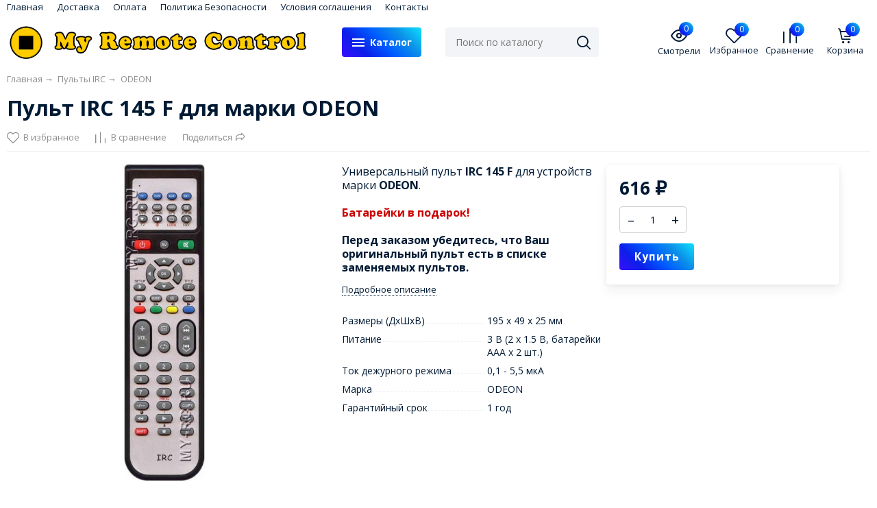

--- FILE ---
content_type: text/html; charset=utf-8
request_url: https://my-rc.ru/shop/irc/odeon/irc-145-f/
body_size: 25284
content:
<!DOCTYPE html><html lang="ru" style="font-size: 14px;"><head prefix="og: http://ogp.me/ns# product: http://ogp.me/ns/product#"><meta http-equiv="Content-Type" content="text/html; charset=utf-8"><meta name="viewport" content="width=device-width, initial-scale=1"><meta http-equiv="X-UA-Compatible" content="IE=edge"><title>Пульт IRC 145 F для марки ODEON</title><meta name="Keywords" content="Пульт IRC 145 F, пульт для марки ODEON"><meta name="Description" content="Пульт дистанционного управления к устройствам марки ODEON"><link rel="shortcut icon" href="/favicon.ico"><link rel="preload" as="image" href="/wa-data/public/shop/products/62/02/262/images/264/264.650x0.jpg"><script>var globalThemeSettings = {isMobile: 0,};</script>

        <!-- css -->
        <link href="/wa-data/public/site/themes/free/site.css?v1.1.1.25" rel="stylesheet">

        
        

        <script src="/wa-data/public/site/themes/free/jquery.min.js?v1.1.1.25"></script>

        

        <link href="/wa-data/public/shop/themes/free/shop.css?v1.1.1.25" rel="stylesheet">

        <style>body, .Product__features-title span, .category-menu, .menu-subcategory, .inp-search input, .modal-content, .checked-list__items, .jq-selectbox, select, .Nav__Primary-outer--full-width .dd-wrap, .Brands__Box--Found,.ui-slider-handle.ui-state-default, .ajax-search, .fixed-panel, .sidear-mobile form#filter-body, .sidear-mobile .filter__submit, .ajax-search-result,.Nav__horizontal--list .Nav__horizontal--list-2,.Nav__horizontal--list-2 .Nav__horizontal--list-3,.Nav__horizontal--list--transparent .Nav__horizontal--list-2 .Nav__horizontal--list-3 .Nav__horizontal--item-3,.filter_warehouse--box .filter-el_opts {background: #fff !important;}.product-total .product-total__text, body, body .link, body a, body .price, body .rating.-zero icon10.star:hover, .Nav__Primary-outer .cat-menu__item .fi-rr-angle-small-right, .header p.Nav-contact-callback, .carousel-vertical .bx-prev, .style-check.checked:before, .jq-checkbox.checked:before,body .star-rating-empty.star, body .star-rating-empty.star-hover,body .rating.-zero .icon10.star:hover, body select, body input, .header .product-custom_icon .icon, body .cat-views__el.selected, .Title__Main, .Orders__Link, .Compare__Item--Switch.selected .Compare__Button, .Product-stock_item-critical, .Product-stock_item-out {color: #001a34;fill: #001a34;}.fixed-panel .nav-cat-btn__action {background: #001a34;}.dotted-img__list li.dotted-img__item.-Active {background-color: #001a34;}.dotted-img__list li.dotted-img__item {border: 1px solid #001a34;}.bg-maincolor,input[type="button"].bg-maincolor,input[type="submit"].bg-maincolor,.admin-edit-links__el,.Single__Label--Flat.-Alternative .Single__Input--Checkbox:checked + .Single__Name--Flat,.Product-grid_cart .button,.filters-body .ui-widget-header,.filters .ui-slider-range .ui-widget-header,.filters .ui-state-hover,.pagination li.selected,.product_action-dialog-link:hover,.checked-list__items li.selected,.checked-list__items li:hover,.select-options li:hover,.Orders__Badge.-New,.Button__Primary,.pages .shop a.selected,.Orders__Badge.-New,.My__Button--Pin,.comment__label,.reviews__rating-fill, #themeOverride .wa-value input[type=submit],.Header__Banner,.cart-coupon-add-button_active,.slider-outer--photos .owl-dot.active>span{background: linear-gradient( 45deg , #390DFF, #0C1FE8, #005BFF,#0C93E8, #0DE1FF);}.sidebar-subcategories_el.selected > a, ul.menu-v > li a.selected {background: linear-gradient( 45deg , #390DFF, #0C1FE8, #005BFF,#0C93E8, #0DE1FF)33;}.slider-outer--photos .owl-dot > span,.seo-filter-links .productfilters-feature-value-link,.filters .ui-widget-content .ui-state-default,.cat-sort .checked-list:hover, .My__Input--Pin,.product_options .select-v-inline a.selected,.filters-bar__item{border: 1px solid #0C1FE8;}.product_options .select-v-inline a.selected {box-shadow: inset 0 0 0 1px#0C1FE8;}.step-item,.productfilters-feature-value-link,.checked-list__items li:hover:not(:last-child),.select-options li:hover:not(:last-child) {border-bottom: 1px solid #0C1FE8 !important;}.subcat-opened__el-name:hover a,.sub-category-opened__sub:hover a,.seo-filter-links .productfilters-feature-value-link,.Compare__Item--Switch.selected .Compare__Button,.head_info-massage .head_info-massage__closeку:hover,.head_info-massage a, .quickorder-button {color: #0C1FE8 !important;}.image-preview.selected:not(.image-preview--video),.option-color_outer._only-text.checked,.image-preview.selected.image-preview--video,.cart-coupon-add-button_active {border: 2px solid #0C1FE8;}@media (min-width: 1026px) {.style-check:hover {border: 2px solid #0C1FE8;}}#themeOverride input.wa-input:hover,#themeOverride .wa-order-form-wrapper .wa-step-shipping-section .wa-delivery-types-section .wa-types-list .wa-type-wrapper.is-active,#themeOverride .wa-order-form-wrapper .wa-step-payment-section .wa-methods-list.wide .wa-method-wrapper.is-active,#themeOverride .wa-input:not(:disabled):hover, #themeOverride .wa-textarea:not(:disabled):hover, #themeOverride .wa-input:not([readonly]):hover, #themeOverride .wa-textarea:not([readonly]):hover,.wa-value input[type=email]:hover, .wa-value input[type=password]:hover, .wa-value input[type=text]:hover,[data-quickorder-pb],.quickorder-form [data-quickorder-pfb],.product_add2cart .addtocart.button.added,.fixed-add2cart-panel .added,.main-slider_item-cart .main-slider_item-btn.added,.Product-grid_bottom .button.added, .Product-table-buy .button.added, .slider-outer--products .owl-dot > span, .head_info-massage .head_info-massage__closeку:hover, input[type=text]:hover, input[type=search]:hover, input[type=email]:hover, input[type=password]:hover, input[type=number]:hover, textarea:hover, select:hover:not([disabled]), .Single__Label--Flat.-Alternative:hover .Single__Input--Checkbox:checked + .Single__Name--Flat:hover, .jq-selectbox:hover, .option-color_outer.checked .filter-option-color {border: 1px solid #0C1FE8;}.style-check.checked {background: #0C1FE8;border: 2px solid #0C1FE8;}.Nav__Primary-outer--dd .Nav__horizontal--link:hover:before {background: #0C1FE8;width: 100%;}.review__value__num span,.footer .footer-col__item a:hover,li.tabs_item:hover,.product_link-full a:hover,.quickorder-form [data-quickorder-pfb],.Nav__horizontal--link-2:hover, .Nav__horizontal--link-3:hover,.main-slider_item-cart .main-slider_item-btn.added,.Product-table-buy .button.added,.Product-grid_bottom .button.added,.product_add2cart .addtocart.button.added,.fixed-add2cart-panel .added,.Nav__Primary-outer--dd .Nav__horizontal--link:hover,.review__user-name i{color: #0C1FE8;}.df-block.product-top-actions .product-action.active i.fi-rr-heart {color: #f91155;}.df-block.product-top-actions .product-action.active i.fi-rr-heart:before {content: "\e93b"}.Compare__Item--Switch .Compare__Button, .Orders__Link--Single:hover, .filters-checked__item, .Product-grid_action .product-action.active, .cat-content .product-action.active, .df-block.product-top-actions .product-action.active, .circle-progress__rate {color: #0C1FE8;}.product__yedinitsa-izmereniya,.Product-grid_action .product-action.active .fi-rr-heart,.cat-content .product-action.active, .product-total {color: #f91155;}.Product-grid_action .product-action.active .fi-rr-heart:before{content: "\e93b";}.filter-el .filter-el_opts::-webkit-scrollbar-thumb,#nav-cat .dd-wrap::-webkit-scrollbar-thumb{background-color: #0C1FE8;}#themeOverride .checkout-step-content .jq-checkbox.checked {background: #0C1FE8;border: 2px solid #0C1FE8;}@media (max-width: 1024px) {.Product-grid_action .product-action:hover {color: #0C1FE8;}}.reviews__svg svg circle {stroke: #0C1FE8;}.header p.Nav-contact-callback:hover, .header .product-custom--link:hover, .header .product-custom--link:hover .icon, .header-top_nav > ul > li > a:hover, .homepage-brands .button, .homepage-brands button, .homepage-brands input[type=button], .homepage-brands input[type=submit], .dd-wrap .currency_item:hover {color: #0C1FE8;}@media (min-width: 1026px) {.style-check:hover {color: #0C1FE8;}}.bg-sdСolor,.button, .button.disabled:hover,.plugin_arrived-button a,button, button.disabled:hover,input[type=button], input[type=button].disabled:hover,input[type=submit], input[type=submit].disabled:hover,.compare-list-switch li.selected, .owl-dot.active > span,.product-added-msg {background: linear-gradient( 45deg , #390DFF, #0C1FE8, #005BFF,#0C93E8, #0DE1FF);}.call-b-input input[type="submit"] {background: linear-gradient( 45deg , #390DFF, #0C1FE8, #005BFF,#0C93E8, #0DE1FF) !important;}.jq-checked__arrow-trigger {border-right: 5px solid transparent;border-left: 5px solid transparent;}input[type="button"].bg-maincolor:hover,input[type="submit"].bg-maincolor:hover,.seo-filter-links .productfilters-feature-value-link:hover {background: #0C1FE8 !important;}.product-added-msg:after,.dd-wrap:after {border: 5px solid transparent;}.radio-styler.checked,.jq-radio.checked {border-color: #0C1FE8;}.radio-styler.checked:before,.jq-radio.checked:before,.style-check.checked {background-color: #0C1FE8;}.grid-gallery._tile-active .grid-gallery__el:hover:before {background: linear-gradient( 45deg , #390DFF, #0C1FE8, #005BFF,#0C93E8, #0DE1FF) !important;}.pages li.is-selected span, .h-staff, .b-comments-section .b-list-section .b-comment-wrapper .b-comment .b-credentials .b-staff,.wa-product-edit-dialog .wa-cart-section .wa-features-wrapper .wa-feature-wrapper:not(.color) .wa-variants-list .wa-variant.selected {background: #0C1FE8 !important;}.protilegallery_wrapper .protilegallery_tiles .protilegallery_tile:hover:before {background: linear-gradient( 45deg , #390DFF, #0C1FE8, #005BFF,#0C93E8, #0DE1FF) !important;}.search-modal__btn-find,.timeline > li > a,.filters-bar__item--full{background: #0C1FE8;}.step-item:first-child,.timeline ul li:before {border-left: 1px solid #0C1FE8;}.step-item:last-child {border-right: 1px solid #0C1FE8;}.step-item,.timeline ul li:after {border-top: 1px solid #0C1FE8;}.step-item:before {border-left: 21px solid #0C1FE8;}.footer {background: #f2f2f2;}.filters-bar__item--full,.search-modal__btn-find,.plugin_arrived-button a,.pages li.is-selected span, .h-staff, .b-comments-section .b-list-section .b-comment-wrapper .b-comment .b-credentials .b-staff,.style-check.checked:before, .button, button, input[type=button], input[type=submit], .admin-edit-links__el, .btn-settings, .nav-cat-btn, .product-custom_short-count, .header__cart-count, .select-options li:hover,.pages .shop a.selected, .checked-list__items li.selected a, .checked-list__items li:hover a, .product-added-msg, .My__Button--Pin, .comment__label, .cart-coupon-add-button_active {color: #fff}.nav-cat-btn__action {background: #fff;}.mobile .nav-cat-btn__action {background: #001a34;}</style>
        <style>@font-face {font-family: 'free-font';src:  url('/wa-data/public/site/themes/free/fonts/free/fonts/free-font.eot?v1.1.1.25');src:  url('/wa-data/public/site/themes/free/fonts/free/fonts/free-font.eot?v1.1.1.25') format('embedded-opentype'),url('/wa-data/public/site/themes/free/fonts/free/fonts/free-font.ttf?v1.1.1.25') format('truetype'),url('/wa-data/public/site/themes/free/fonts/free/fonts/free-font.woff?v1.1.1.25') format('woff'),url('/wa-data/public/site/themes/free/fonts/free/fonts/free-font.svg?v1.1.1.25') format('svg');font-weight: normal;font-style: normal;font-display: block;}body, button, input, optgroup, select, textarea {font-family: 'Open Sans', arial, sans-serif;}.Product-grid_name {height: 2.7rem;overflow: hidden;}.Nav-search input.Nav-inp-search,.home-slider-photos_el-content img,.promo-cards__item--outer,.quickorder-form [data-quickorder-pfb],.Cart__Qty, .b-comments-section, .option-color_outer._only-text, .review-write__btn, .nav-cat-btn, .admin-edit-links__el, .product_add2cart .addtocart, .wa-order-cart-wrapper .wa-cart-details .wa-coupon-section .wa-input, .wa-button,.wa-submit-button, .addtocart--mini, .filter-el--btns input[type="submit"], .Product-grid_cart .button, .main-slider_item-btn, .product-added-msg, .My__Button--Pin, .sidear-mobile form#filter-body.show .filter__submit input[type=submit], .stock__popap-box,.filter_warehouse--box .filter-el_opts, .pagination li.selected, .pages .shop a, .button, .button-link, button, input[type=button], input[type=submit]{border-radius: 4px;}.product_options .select-v-inline a{border-radius: 8px;}.image-preview.selected,.image-preview.selected.image-preview--video {border-radius: 4px;}.inp-search > i {border-radius: 0 4px 4px 0;}</style>



        <meta property="og:type" content="website">
<meta property="og:title" content="Пульт IRC 145 F для марки ODEON">
<meta property="og:description" content="Пульт дистанционного управления к устройствам марки ODEON">
<meta property="og:image" content="https://my-rc.ru/wa-data/public/shop/products/62/02/262/images/264/264.750x0.jpg">
<meta property="og:url" content="https://my-rc.ru/shop/irc/odeon/irc-145-f/">
<meta property="product:price:amount" content="616">
<meta property="product:price:currency" content="RUB">
<link rel="icon" href="/favicon.ico?v=1658355946" type="image/x-icon" /><link rel="apple-touch-icon" href="/apple-touch-icon.png?v=1697788602" /><!-- Yandex.Metrika counter -->
<script type="text/javascript" >
   (function(m,e,t,r,i,k,a){m[i]=m[i]||function(){(m[i].a=m[i].a||[]).push(arguments)};
   m[i].l=1*new Date();k=e.createElement(t),a=e.getElementsByTagName(t)[0],k.async=1,k.src=r,a.parentNode.insertBefore(k,a)})
   (window, document, "script", "https://mc.yandex.ru/metrika/tag.js", "ym");

   ym(89456244, "init", {
        clickmap:true,
        trackLinks:true,
        accurateTrackBounce:true
   });
</script>
<noscript><div><img src="https://mc.yandex.ru/watch/89456244" style="position:absolute; left:-9999px;" alt="" /></div></noscript>
<!-- /Yandex.Metrika counter -->

<!-- Google tag (gtag.js) -->
<script async src="https://www.googletagmanager.com/gtag/js?id=G-L75QBMFDY6"></script>
<script>
  window.dataLayer = window.dataLayer || [];
  function gtag(){dataLayer.push(arguments);}
  gtag('js', new Date());

  gtag('config', 'G-L75QBMFDY6');
</script>

                                                        
        <link href="https://fonts.googleapis.com/css2?family=Open+Sans:ital,wght@0,400;0,700;1,400;1,700&display=swap" rel="stylesheet"><link href="/wa-data/public/site/themes/free/fonts/free/style.css?v1.1.1.25" rel="stylesheet">
    </head>

    <body id="themeOverride">
    
    
            <div class="header-top--links"><div class="container"><div class="header-top_menu"><div data-id="header_menu-nav" class="header-top_menu-btn js-nav-button"></div><nav id="header_menu-nav" class="header-top_nav"><ul class="js-resp-nav-top"><li class="js-resp-nav-top-el juniq-header-top-nav-el"><a href="/">Главная</a></li><li class="js-resp-nav-top-el juniq-header-top-nav-el"><a href="/delivery/">Доставка</a></li><li class="js-resp-nav-top-el juniq-header-top-nav-el"><a href="/payment/">Оплата</a></li><li class="js-resp-nav-top-el juniq-header-top-nav-el"><a href="/security-policy/">Политика Безопасности</a></li><li class="js-resp-nav-top-el juniq-header-top-nav-el"><a href="/agreement/">Условия соглашения</a></li><li class="js-resp-nav-top-el juniq-header-top-nav-el"><a href="/contact/">Контакты</a></li><li class="js-resp-nav-top-else juniq-header-top-nav-el header-top_nav-else hide"><span class="link">Еще</span> <i class=""></i><div class="header-top_nav-sub juniq-header_menu-nav-sub"><ul class="js-resp-subnav-else top-border-color"></ul></div></li></ul></nav></div><div class="header-top--right"></div></div></div>


    
    <header class="header header--none-mb-pb">
        
        <div class="container">
            <div class="header--left">
    
    
                    <a class="header_logo maincolor" href="/shop/">
                            <img src="/wa-data/public/site/themes/free/img/logo.png?v1701164272" alt="My Remote Control" id="logo">
                    </a>
                <div class="nav-cat js-dd-outer">
            <div data-id="nav-cat" class="js-btnDrop-down nav-cat-btn bg-sdСolor ">
                <div class="nav-cat-btn__action__wrap">
                    <div class="nav-cat-btn__action nav-cat-btn__action--top"></div>
                    <div class="nav-cat-btn__action nav-cat-btn__action--middle"></div>
                    <div class="nav-cat-btn__action nav-cat-btn__action--bottom"></div>
                </div>
                Каталог
            </div>
        </div>
    </div>


<div class="header--right">
            <div class="Nav-search juniq-header-search">
                            <form method="get" action="/shop/search/" class="js-Nav-search Nav-search_form">
                    <div class="inp-search">
                        <input class="Nav-inp-search js-ajax-search" autocomplete="off"
                               type="text" name="query" value=""
                               placeholder="Поиск по каталогу"/>
                        <div class="ajax-search-result js-ajax-search-result"></div>
                        <i class="fi-rr-search js-submit-form"></i>
                    </div>
                    <div class="inp-search--wrap"></div>
                </form>
                    </div>
        <div class="Nav-contact-info">
            <div class="Nav-contact-info--left">
                <a href="tel:" class="Nav-contact-phone">
                    
                </a>
                                                                            </div>
            <div class="Nav-contact-info--right">
                                            </div>
        </div>
    
    <div class="Nav-product-custom">
                                            
            <div class="product-custom">
                <a class="product-custom--link" href="/shop/search/?list=viewed">
                    <div class="product-custom_icon maincolor">
                        <svg xmlns="http://www.w3.org/2000/svg" width="24" height="24" viewBox="0 0 24 24"
                             fill="none" stroke="currentColor" stroke-width="2" stroke-linecap="round"
                             stroke-linejoin="round">
                            <path d="M1 12s4-8 11-8 11 8 11 8-4 8-11 8-11-8-11-8z"></path>
                            <circle cx="12" cy="12" r="3"></circle>
                        </svg>
                        <span class="js-products-count product-custom_short-count bg-sdСolor">0</span>
                    </div>
                    <span>Смотрели</span>
                </a>
            </div>
                
        
        
                                                                <div class="js-favorites-preview product-custom">
                <a class="js-products-link product-custom--link"
                   href="/shop/search/?list=favorites">
                    <div class="product-custom_icon maincolor">
                        <i class="fi-rr-heart icon"></i>
                        <span class="js-products-count product-custom_short-count bg-sdСolor">0</span>
                    </div>
                    <span>Избранное</span>
                </a>
                <div class="product-msg-added-wrap js-product-added-msg">
                    <div class="product-added-msg br-top-sdСolor shadow">
                        Товар добавлен в список избранных
                    </div>
                </div>
            </div>
        
                                
                                                                    <div class="js-preview-compare product-custom">
                <a class="js-products-link product-custom--link" href="/shop/compare/">
                    <div class="product-custom_icon maincolor">
                        <div class="fi-rr-compare icon"></div>
                        <span class="js-products-count product-custom_short-count bg-sdСolor">0</span>
                    </div>
                    <span>Сравнение</span>
                </a>
                <div class="product-msg-added-wrap js-product-added-msg">
                    <div class="product-added-msg br-top-sdСolor shadow">
                        Товар добавлен в список сравнения
                    </div>
                </div>
            </div>
        
                                <div class="header__cart juniq-header-preview-cart js-cart-header product-custom" data-url="/shop/cart/">
                <a class="product-custom--link" href="/shop/order/">
                    <div class="product-custom_icon">
                        <i class="icon fi-rr-shopping-cart sdСolor"></i>
                        <span class="js-cart-preview-count header__cart-count bg-maincolor">0</span>
                    </div>
                    <span>Корзина</span>
                </a>
                <div class="product-msg-added-wrap product-msg-added-wrap--cart js-product-added-msg">
                    <div class="product-added-msg br-top-sdСolor shadow">
                        Товар добавлен в корзину!
                    </div>
                </div>
            </div>
            </div>
</div>


        </div>
        <div class="Nav__Primary-outer js-moved-content  Nav__Primary-outer--full-width"><div class="Nav__Primary container"><div id="nav-cat" class="nav-cat_wrap js-dd-wrap" data-lazy="1" data-delay="2000"><div class="js-bg cat-nav-bg mfp-bg mfp-ready"></div><div class="dd-wrap"><div class="container"><div class="category-menu js-category-menu-wrap"><div class=" cat-menu__item"><div class="cat-menu__item-link"><div class="cat-menu__item-title"><a href="/shop/learning-rc/">Обучаемые пульты ДУ</a></div></div></div><div class="js-cat-subs-disclosed has-subs active cat-menu__item"><div class="cat-menu__item-link"><div class="cat-menu__item-title"><a href="/shop/irc/">Пульты IRC</a></div></div><i class="js-cat-item-caret fi-rr-angle-small-right"></i><div class="menu-subcategory cols-3 menu-subcategory--disclosed js-subcategory-menu" style="display: block"><div class="sub-category_cols"><div class="sub-category_col"><div class="subcat-opened__el"><div class="subcat-opened__el-name"><a  href="/shop/irc/3q/">3Q</a></div></div><div class="subcat-opened__el"><div class="subcat-opened__el-name"><a  href="/shop/irc/absolute/">ABSOLUTE</a></div></div><div class="subcat-opened__el"><div class="subcat-opened__el-name"><a  href="/shop/irc/acer/">ACER</a></div></div><div class="subcat-opened__el"><div class="subcat-opened__el-name"><a  href="/shop/irc/actia/">ACTIA</a></div></div><div class="subcat-opened__el"><div class="subcat-opened__el-name"><a  href="/shop/irc/acv/">ACV</a></div></div><div class="subcat-opened__el"><div class="subcat-opened__el-name"><a  href="/shop/irc/adb/">ADB</a></div></div><div class="subcat-opened__el"><div class="subcat-opened__el-name"><a  href="/shop/irc/aeg/">AEG</a></div></div><div class="subcat-opened__el"><div class="subcat-opened__el-name"><a  href="/shop/irc/agfa/">AGFA</a></div></div><div class="subcat-opened__el"><div class="subcat-opened__el-name"><a  href="/shop/irc/airties/">AIRTIES</a></div></div><div class="subcat-opened__el"><div class="subcat-opened__el-name"><a  href="/shop/irc/airtone/">AIRTONE</a></div></div><div class="subcat-opened__el"><div class="subcat-opened__el-name"><a  href="/shop/irc/aiwa/">AIWA</a></div></div><div class="subcat-opened__el"><div class="subcat-opened__el-name"><a  href="/shop/irc/akai/">AKAI</a></div></div><div class="subcat-opened__el"><div class="subcat-opened__el-name"><a  href="/shop/irc/akira/">AKIRA</a></div></div><div class="subcat-opened__el"><div class="subcat-opened__el-name"><a  href="/shop/irc/alex-bauman/">ALEX BAUMAN</a></div></div><div class="subcat-opened__el"><div class="subcat-opened__el-name"><a  href="/shop/irc/alfa-gold/">ALFA GOLD</a></div></div><div class="subcat-opened__el"><div class="subcat-opened__el-name"><a  href="/shop/irc/alpine/">ALPINE</a></div></div><div class="subcat-opened__el"><div class="subcat-opened__el-name"><a  href="/shop/irc/amcol/">AMCOL</a></div></div><div class="subcat-opened__el"><div class="subcat-opened__el-name"><a  href="/shop/irc/amcv/">AMCV</a></div></div><div class="subcat-opened__el"><div class="subcat-opened__el-name"><a  href="/shop/irc/amino-stream/">AMINO (СТРИМ)</a></div></div><div class="subcat-opened__el"><div class="subcat-opened__el-name"><a  href="/shop/irc/anitech/">ANITECH</a></div></div><div class="subcat-opened__el"><div class="subcat-opened__el-name"><a  href="/shop/irc/aoc/">AOC</a></div></div><div class="subcat-opened__el"><div class="subcat-opened__el-name"><a  href="/shop/irc/apple/">APPLE</a></div></div><div class="subcat-opened__el"><div class="subcat-opened__el-name"><a  href="/shop/irc/arcam/">ARCAM</a></div></div><div class="subcat-opened__el"><div class="subcat-opened__el-name"><a  href="/shop/irc/arion/">ARION</a></div></div><div class="subcat-opened__el"><div class="subcat-opened__el-name"><a  href="/shop/irc/arris/">ARRIS</a></div></div><div class="subcat-opened__el"><div class="subcat-opened__el-name"><a  href="/shop/irc/asano/">ASANO</a></div></div><div class="subcat-opened__el"><div class="subcat-opened__el-name"><a  href="/shop/irc/aston/">ASTON</a></div></div><div class="subcat-opened__el"><div class="subcat-opened__el-name"><a  href="/shop/irc/asus/">ASUS</a></div></div><div class="subcat-opened__el"><div class="subcat-opened__el-name"><a  href="/shop/irc/atlanta/">ATLANTA</a></div></div><div class="subcat-opened__el"><div class="subcat-opened__el-name"><a  href="/shop/irc/atlantic/">ATLANTIC</a></div></div><div class="subcat-opened__el"><div class="subcat-opened__el-name"><a  href="/shop/irc/atom/">ATOM</a></div></div><div class="subcat-opened__el"><div class="subcat-opened__el-name"><a  href="/shop/irc/aun/">AUN</a></div></div><div class="subcat-opened__el"><div class="subcat-opened__el-name"><a  href="/shop/irc/ave/">AVE</a></div></div><div class="subcat-opened__el"><div class="subcat-opened__el-name"><a  href="/shop/irc/avermedia/">AVERMEDIA</a></div></div><div class="subcat-opened__el"><div class="subcat-opened__el-name"><a  href="/shop/irc/avest/">AVEST</a></div></div><div class="subcat-opened__el"><div class="subcat-opened__el-name"><a  href="/shop/irc/avis-electronics/">AVIS ELECTRONICS</a></div></div><div class="subcat-opened__el"><div class="subcat-opened__el-name"><a  href="/shop/irc/baff/">BAFF</a></div></div><div class="subcat-opened__el"><div class="subcat-opened__el-name"><a  href="/shop/irc/baikal/">BAIKAL</a></div></div><div class="subcat-opened__el"><div class="subcat-opened__el-name"><a  href="/shop/irc/bang-olufsen/">BANG &amp; OLUFSEN</a></div></div><div class="subcat-opened__el"><div class="subcat-opened__el-name"><a  href="/shop/irc/bbk/">BBK</a></div></div><div class="subcat-opened__el"><div class="subcat-opened__el-name"><a  href="/shop/irc/behold/">BEHOLD</a></div></div><div class="subcat-opened__el"><div class="subcat-opened__el-name"><a  href="/shop/irc/beko/">BEKO</a></div></div><div class="subcat-opened__el"><div class="subcat-opened__el-name"><a  href="/shop/irc/benq/">BENQ</a></div></div><div class="subcat-opened__el"><div class="subcat-opened__el-name"><a  href="/shop/irc/big-star/">BIG STAR</a></div></div><div class="subcat-opened__el"><div class="subcat-opened__el-name"><a  href="/shop/irc/bigsat/">BIGSAT</a></div></div><div class="subcat-opened__el"><div class="subcat-opened__el-name"><a  href="/shop/irc/bigston/">BIGSTON</a></div></div><div class="subcat-opened__el"><div class="subcat-opened__el-name"><a  href="/shop/irc/bimatek/">BIMATEK</a></div></div><div class="subcat-opened__el"><div class="subcat-opened__el-name"><a  href="/shop/irc/blackton/">BLACKTON</a></div></div><div class="subcat-opened__el"><div class="subcat-opened__el-name"><a  href="/shop/irc/blaupunkt/">BLAUPUNKT</a></div></div><div class="subcat-opened__el"><div class="subcat-opened__el-name"><a  href="/shop/irc/blauren/">BLAUREN</a></div></div><div class="subcat-opened__el"><div class="subcat-opened__el-name"><a  href="/shop/irc/blyss/">BLYSS</a></div></div><div class="subcat-opened__el"><div class="subcat-opened__el-name"><a  href="/shop/irc/bork/">BORK</a></div></div><div class="subcat-opened__el"><div class="subcat-opened__el-name"><a  href="/shop/irc/bose/">BOSE</a></div></div><div class="subcat-opened__el"><div class="subcat-opened__el-name"><a  href="/shop/irc/bq/">BQ</a></div></div><div class="subcat-opened__el"><div class="subcat-opened__el-name"><a  href="/shop/irc/brand/">BRAND</a></div></div><div class="subcat-opened__el"><div class="subcat-opened__el-name"><a  href="/shop/irc/bravis/">BRAVIS</a></div></div><div class="subcat-opened__el"><div class="subcat-opened__el-name"><a  href="/shop/irc/broksonic/">BROKSONIC</a></div></div><div class="subcat-opened__el"><div class="subcat-opened__el-name"><a  href="/shop/irc/bt-speaker/">BT SPEAKER</a></div></div><div class="subcat-opened__el"><div class="subcat-opened__el-name"><a  href="/shop/irc/cadena/">CADENA</a></div></div><div class="subcat-opened__el"><div class="subcat-opened__el-name"><a  href="/shop/irc/calcell/">CALCELL</a></div></div><div class="subcat-opened__el"><div class="subcat-opened__el-name"><a  href="/shop/irc/cameron/">CAMERON</a></div></div><div class="subcat-opened__el"><div class="subcat-opened__el-name"><a  href="/shop/irc/casio/">CASIO</a></div></div><div class="subcat-opened__el"><div class="subcat-opened__el-name"><a  href="/shop/irc/caska/">CASKA</a></div></div><div class="subcat-opened__el"><div class="subcat-opened__el-name"><a  href="/shop/irc/changhong/">CHANGHONG</a></div></div><div class="subcat-opened__el"><div class="subcat-opened__el-name"><a  href="/shop/irc/clatronic/">CLATRONIC</a></div></div><div class="subcat-opened__el"><div class="subcat-opened__el-name"><a  href="/shop/irc/compro/">COMPRO</a></div></div><div class="subcat-opened__el"><div class="subcat-opened__el-name"><a  href="/shop/irc/conrac/">CONRAC</a></div></div><div class="subcat-opened__el"><div class="subcat-opened__el-name"><a  href="/shop/irc/contec/">CONTEC</a></div></div><div class="subcat-opened__el"><div class="subcat-opened__el-name"><a  href="/shop/irc/continent/">CONTINENT</a></div></div><div class="subcat-opened__el"><div class="subcat-opened__el-name"><a  href="/shop/irc/cortland/">CORTLAND</a></div></div><div class="subcat-opened__el"><div class="subcat-opened__el-name"><a  href="/shop/irc/coship/">COSHIP</a></div></div><div class="subcat-opened__el"><div class="subcat-opened__el-name"><a  href="/shop/irc/crown/">CROWN</a></div></div><div class="subcat-opened__el"><div class="subcat-opened__el-name"><a  href="/shop/irc/cso/">CSO</a></div></div><div class="subcat-opened__el"><div class="subcat-opened__el-name"><a  href="/shop/irc/d-color/">D-COLOR</a></div></div><div class="subcat-opened__el"><div class="subcat-opened__el-name"><a  href="/shop/irc/d-link/">D-LINK</a></div></div><div class="subcat-opened__el"><div class="subcat-opened__el-name"><a  href="/shop/irc/daewoo/">DAEWOO</a></div></div><div class="subcat-opened__el"><div class="subcat-opened__el-name"><a  href="/shop/irc/daihatsu/">DAIHATSU</a></div></div><div class="subcat-opened__el"><div class="subcat-opened__el-name"><a  href="/shop/irc/dartland/">DARTLAND</a></div></div><div class="subcat-opened__el"><div class="subcat-opened__el-name"><a  href="/shop/irc/daytron/">DAYTRON</a></div></div><div class="subcat-opened__el"><div class="subcat-opened__el-name"><a  href="/shop/irc/defender/">DEFENDER</a></div></div><div class="subcat-opened__el"><div class="subcat-opened__el-name"><a  href="/shop/irc/delta-systems/">DELTA SYSTEMS</a></div></div><div class="subcat-opened__el"><div class="subcat-opened__el-name"><a  href="/shop/irc/denn/">DENN</a></div></div><div class="subcat-opened__el"><div class="subcat-opened__el-name"><a  href="/shop/irc/denon/">DENON</a></div></div><div class="subcat-opened__el"><div class="subcat-opened__el-name"><a  href="/shop/irc/desay/">DESAY</a></div></div><div class="subcat-opened__el"><div class="subcat-opened__el-name"><a  href="/shop/irc/dex/">DEX</a></div></div><div class="subcat-opened__el"><div class="subcat-opened__el-name"><a  href="/shop/irc/dexp/">DEXP</a></div></div><div class="subcat-opened__el"><div class="subcat-opened__el-name"><a  href="/shop/irc/dialog/">DIALOG</a></div></div><div class="subcat-opened__el"><div class="subcat-opened__el-name"><a  href="/shop/irc/digifors/">DIGIFORS</a></div></div><div class="subcat-opened__el"><div class="subcat-opened__el-name"><a  href="/shop/irc/digital/">DIGITAL</a></div></div><div class="subcat-opened__el"><div class="subcat-opened__el-name"><a  href="/shop/irc/digma/">DIGMA</a></div></div><div class="subcat-opened__el"><div class="subcat-opened__el-name"><a  href="/shop/irc/distar/">DISTAR</a></div></div><div class="subcat-opened__el"><div class="subcat-opened__el-name"><a  href="/shop/irc/divisat/">DIVISAT</a></div></div><div class="subcat-opened__el"><div class="subcat-opened__el-name"><a  href="/shop/irc/dns/">DNS</a></div></div><div class="subcat-opened__el"><div class="subcat-opened__el-name"><a  href="/shop/irc/doffler/">DOFFLER</a></div></div><div class="subcat-opened__el"><div class="subcat-opened__el-name"><a  href="/shop/irc/dr-hd/">DR.HD</a></div></div><div class="subcat-opened__el"><div class="subcat-opened__el-name"><a  href="/shop/irc/dre/">DRE</a></div></div><div class="subcat-opened__el"><div class="subcat-opened__el-name"><a  href="/shop/irc/dream/">DREAM</a></div></div><div class="subcat-opened__el"><div class="subcat-opened__el-name"><a  href="/shop/irc/dual/">DUAL</a></div></div><div class="subcat-opened__el"><div class="subcat-opened__el-name"><a  href="/shop/irc/dune/">DUNE</a></div></div><div class="subcat-opened__el"><div class="subcat-opened__el-name"><a  href="/shop/irc/dvico/">DVICO</a></div></div><div class="subcat-opened__el"><div class="subcat-opened__el-name"><a  href="/shop/irc/dvtech/">DVTECH</a></div></div><div class="subcat-opened__el"><div class="subcat-opened__el-name"><a  href="/shop/irc/echospace/">ECHOSPACE</a></div></div><div class="subcat-opened__el"><div class="subcat-opened__el-name"><a  href="/shop/irc/echostar/">ECHOSTAR</a></div></div><div class="subcat-opened__el"><div class="subcat-opened__el-name"><a  href="/shop/irc/econ/">ECON</a></div></div><div class="subcat-opened__el"><div class="subcat-opened__el-name"><a  href="/shop/irc/elco/">ELCO</a></div></div><div class="subcat-opened__el"><div class="subcat-opened__el-name"><a  href="/shop/irc/electronics/">ELECTRONICS</a></div></div><div class="subcat-opened__el"><div class="subcat-opened__el-name"><a  href="/shop/irc/elekta/">ELEKTA</a></div></div><div class="subcat-opened__el"><div class="subcat-opened__el-name"><a  href="/shop/irc/elenberg/">ELENBERG</a></div></div><div class="subcat-opened__el"><div class="subcat-opened__el-name"><a  href="/shop/irc/ellion/">ELLION</a></div></div><div class="subcat-opened__el"><div class="subcat-opened__el-name"><a  href="/shop/irc/eltex/">ELTEX</a></div></div><div class="subcat-opened__el"><div class="subcat-opened__el-name"><a  href="/shop/irc/englaon/">ENGLAON</a></div></div><div class="subcat-opened__el"><div class="subcat-opened__el-name"><a  href="/shop/irc/eplutus/">EPLUTUS</a></div></div><div class="subcat-opened__el"><div class="subcat-opened__el-name"><a  href="/shop/irc/epson/">EPSON</a></div></div><div class="subcat-opened__el"><div class="subcat-opened__el-name"><a  href="/shop/irc/erc/">ERC</a></div></div><div class="subcat-opened__el"><div class="subcat-opened__el-name"><a  href="/shop/irc/ergo/">ERGO</a></div></div><div class="subcat-opened__el"><div class="subcat-opened__el-name"><a  href="/shop/irc/erisson/">ERISSON</a></div></div><div class="subcat-opened__el"><div class="subcat-opened__el-name"><a  href="/shop/irc/escada/">ESCADA</a></div></div><div class="subcat-opened__el"><div class="subcat-opened__el-name"><a  href="/shop/irc/eurosky/">EUROSKY</a></div></div><div class="subcat-opened__el"><div class="subcat-opened__el-name"><a  href="/shop/irc/eurostar/">EUROSTAR</a></div></div><div class="subcat-opened__el"><div class="subcat-opened__el-name"><a  href="/shop/irc/euston/">EUSTON</a></div></div><div class="subcat-opened__el"><div class="subcat-opened__el-name"><a  href="/shop/irc/evgo/">EVGO</a></div></div><div class="subcat-opened__el"><div class="subcat-opened__el-name"><a  href="/shop/irc/evo/">EVO</a></div></div><div class="subcat-opened__el"><div class="subcat-opened__el-name"><a  href="/shop/irc/explay/">EXPLAY</a></div></div><div class="subcat-opened__el"><div class="subcat-opened__el-name"><a  href="/shop/irc/finlux/">FINLUX</a></div></div><div class="subcat-opened__el"><div class="subcat-opened__el-name"><a  href="/shop/irc/first/">FIRST</a></div></div><div class="subcat-opened__el"><div class="subcat-opened__el-name"><a  href="/shop/irc/fisher/">FISHER</a></div></div><div class="subcat-opened__el"><div class="subcat-opened__el-name"><a  href="/shop/irc/formuler/">FORMULER</a></div></div><div class="subcat-opened__el"><div class="subcat-opened__el-name"><a  href="/shop/irc/fortec-star/">FORTEC STAR</a></div></div><div class="subcat-opened__el"><div class="subcat-opened__el-name"><a  href="/shop/irc/fujitsu/">FUJITSU</a></div></div><div class="subcat-opened__el"><div class="subcat-opened__el-name"><a  href="/shop/irc/funai/">FUNAI</a></div></div><div class="subcat-opened__el"><div class="subcat-opened__el-name"><a  href="/shop/irc/fusion/">FUSION</a></div></div><div class="subcat-opened__el"><div class="subcat-opened__el-name"><a  href="/shop/irc/galaxy-innovations-gi/">GALAXY INNOVATIONS (GI)</a></div></div><div class="subcat-opened__el"><div class="subcat-opened__el-name"><a  href="/shop/irc/garrity/">GARRITY</a></div></div><div class="subcat-opened__el"><div class="subcat-opened__el-name"><a  href="/shop/irc/gbs/">GBS</a></div></div><div class="subcat-opened__el"><div class="subcat-opened__el-name"><a  href="/shop/irc/gembird/">GEMBIRD</a></div></div><div class="subcat-opened__el"><div class="subcat-opened__el-name"><a  href="/shop/irc/general/">GENERAL</a></div></div><div class="subcat-opened__el"><div class="subcat-opened__el-name"><a  href="/shop/irc/general-satellite/">GENERAL SATELLITE</a></div></div><div class="subcat-opened__el"><div class="subcat-opened__el-name"><a  href="/shop/irc/genius/">GENIUS</a></div></div><div class="subcat-opened__el"><div class="subcat-opened__el-name"><a  href="/shop/irc/glenrich/">GLENRICH</a></div></div><div class="subcat-opened__el"><div class="subcat-opened__el-name"><a  href="/shop/irc/globalteq/">GLOBALTEQ</a></div></div><div class="subcat-opened__el"><div class="subcat-opened__el-name"><a  href="/shop/irc/globo/">GLOBO</a></div></div><div class="subcat-opened__el"><div class="subcat-opened__el-name"><a  href="/shop/irc/gmini/">GMINI</a></div></div><div class="subcat-opened__el"><div class="subcat-opened__el-name"><a  href="/shop/irc/gold-star-lg/">GOLD STAR - LG</a></div></div><div class="subcat-opened__el"><div class="subcat-opened__el-name"><a  href="/shop/irc/golden-interstar/">GOLDEN INTERSTAR</a></div></div><div class="subcat-opened__el"><div class="subcat-opened__el-name"><a  href="/shop/irc/golden-media/">GOLDEN MEDIA</a></div></div><div class="subcat-opened__el"><div class="subcat-opened__el-name"><a  href="/shop/irc/goldmaster/">GOLDMASTER</a></div></div><div class="subcat-opened__el"><div class="subcat-opened__el-name"><a  href="/shop/irc/grandtec/">GRANDTEC</a></div></div><div class="subcat-opened__el"><div class="subcat-opened__el-name"><a  href="/shop/irc/grundig/">GRUNDIG</a></div></div><div class="subcat-opened__el"><div class="subcat-opened__el-name"><a  href="/shop/irc/grunling/">GRUNLING</a></div></div><div class="subcat-opened__el"><div class="subcat-opened__el-name"><a  href="/shop/irc/haier/">HAIER</a></div></div><div class="subcat-opened__el"><div class="subcat-opened__el-name"><a  href="/shop/irc/hannspree/">HANNSPREE</a></div></div><div class="subcat-opened__el"><div class="subcat-opened__el-name"><a  href="/shop/irc/hantarex/">HANTAREX</a></div></div><div class="subcat-opened__el"><div class="subcat-opened__el-name"><a  href="/shop/irc/happy/">HAPPY</a></div></div><div class="subcat-opened__el"><div class="subcat-opened__el-name"><a  href="/shop/irc/harman-kardon/">HARMAN KARDON</a></div></div><div class="subcat-opened__el"><div class="subcat-opened__el-name"><a  href="/shop/irc/harper/">HARPER</a></div></div><div class="subcat-opened__el"><div class="subcat-opened__el-name"><a  href="/shop/irc/hartens/">HARTENS</a></div></div><div class="subcat-opened__el"><div class="subcat-opened__el-name"><a  href="/shop/irc/hcm/">HCM</a></div></div><div class="subcat-opened__el"><div class="subcat-opened__el-name"><a  href="/shop/irc/hd-box/">HD BOX</a></div></div><div class="subcat-opened__el"><div class="subcat-opened__el-name"><a  href="/shop/irc/helix/">HELIX</a></div></div><div class="subcat-opened__el"><div class="subcat-opened__el-name"><a  href="/shop/irc/hi/">HI</a></div></div><div class="subcat-opened__el"><div class="subcat-opened__el-name"><a  href="/shop/irc/hi-box/">HI BOX</a></div></div><div class="subcat-opened__el"><div class="subcat-opened__el-name"><a  href="/shop/irc/hil/">HIL</a></div></div><div class="subcat-opened__el"><div class="subcat-opened__el-name"><a  href="/shop/irc/hisense/">HISENSE</a></div></div><div class="subcat-opened__el"><div class="subcat-opened__el-name"><a  href="/shop/irc/hitachi/">HITACHI</a></div></div></div><div class="sub-category_col"><div class="subcat-opened__el"><div class="subcat-opened__el-name"><a  href="/shop/irc/hivion/">HIVION</a></div></div><div class="subcat-opened__el"><div class="subcat-opened__el-name"><a  href="/shop/irc/home/">HOME</a></div></div><div class="subcat-opened__el"><div class="subcat-opened__el-name"><a  href="/shop/irc/homecast-volia/">HOMECAST (ВОЛЯ)</a></div></div><div class="subcat-opened__el"><div class="subcat-opened__el-name"><a  href="/shop/irc/horizont/">HORIZONT</a></div></div><div class="subcat-opened__el"><div class="subcat-opened__el-name"><a  href="/shop/irc/hotcake/">HOTCAKE</a></div></div><div class="subcat-opened__el"><div class="subcat-opened__el-name"><a  href="/shop/irc/hpc/">HPC</a></div></div><div class="subcat-opened__el"><div class="subcat-opened__el-name"><a  href="/shop/irc/huavee/">HUAVEE</a></div></div><div class="subcat-opened__el"><div class="subcat-opened__el-name"><a  href="/shop/irc/humax/">HUMAX</a></div></div><div class="subcat-opened__el"><div class="subcat-opened__el-name"><a  href="/shop/irc/hyundai/">HYUNDAI</a></div></div><div class="subcat-opened__el"><div class="subcat-opened__el-name"><a  href="/shop/irc/iconbit/">ICONBIT</a></div></div><div class="subcat-opened__el"><div class="subcat-opened__el-name"><a  href="/shop/irc/id-digital/">ID DIGITAL</a></div></div><div class="subcat-opened__el"><div class="subcat-opened__el-name"><a  href="/shop/irc/imaqliq/">IMAQLIQ</a></div></div><div class="subcat-opened__el"><div class="subcat-opened__el-name"><a  href="/shop/irc/inno-hit/">INNO-HIT</a></div></div><div class="subcat-opened__el"><div class="subcat-opened__el-name"><a  href="/shop/irc/intek/">INTEK</a></div></div><div class="subcat-opened__el"><div class="subcat-opened__el-name"><a  href="/shop/irc/intercross/">INTERCROSS</a></div></div><div class="subcat-opened__el"><div class="subcat-opened__el-name"><a  href="/shop/irc/interflame/">INTERFLAME</a></div></div><div class="subcat-opened__el"><div class="subcat-opened__el-name"><a  href="/shop/irc/interstep/">INTERSTEP</a></div></div><div class="subcat-opened__el"><div class="subcat-opened__el-name"><a  href="/shop/irc/intro/">INTRO</a></div></div><div class="subcat-opened__el"><div class="subcat-opened__el-name"><a  href="/shop/irc/irbis/">IRBIS</a></div></div><div class="subcat-opened__el"><div class="subcat-opened__el-name"><a  href="/shop/irc/iva/">IVA (ИВА)</a></div></div><div class="subcat-opened__el"><div class="subcat-opened__el-name"><a  href="/shop/irc/ivolga/">IVOLGA</a></div></div><div class="subcat-opened__el"><div class="subcat-opened__el-name"><a  href="/shop/irc/izumi/">IZUMI</a></div></div><div class="subcat-opened__el"><div class="subcat-opened__el-name"><a  href="/shop/irc/jaerkan/">JAERKAN</a></div></div><div class="subcat-opened__el"><div class="subcat-opened__el-name"><a  href="/shop/irc/jbl/">JBL</a></div></div><div class="subcat-opened__el"><div class="subcat-opened__el-name"><a  href="/shop/irc/jcl/">JCL</a></div></div><div class="subcat-opened__el"><div class="subcat-opened__el-name"><a  href="/shop/irc/jetbalance/">JETBALANCE</a></div></div><div class="subcat-opened__el"><div class="subcat-opened__el-name"><a  href="/shop/irc/jeutech/">JEUTECH</a></div></div><div class="subcat-opened__el"><div class="subcat-opened__el-name"><a  href="/shop/irc/ji/">JI</a></div></div><div class="subcat-opened__el"><div class="subcat-opened__el-name"><a  href="/shop/irc/jinlipu/">JINLIPU</a></div></div><div class="subcat-opened__el"><div class="subcat-opened__el-name"><a  href="/shop/irc/junibox/">JUNIBOX</a></div></div><div class="subcat-opened__el"><div class="subcat-opened__el-name"><a  href="/shop/irc/justek/">JUSTEK</a></div></div><div class="subcat-opened__el"><div class="subcat-opened__el-name"><a  href="/shop/irc/jvc/">JVC</a></div></div><div class="subcat-opened__el"><div class="subcat-opened__el-name"><a  href="/shop/irc/kamacrown/">KAMACROWN</a></div></div><div class="subcat-opened__el"><div class="subcat-opened__el-name"><a  href="/shop/irc/kansai/">KANSAI</a></div></div><div class="subcat-opened__el"><div class="subcat-opened__el-name"><a  href="/shop/irc/kaon/">KAON</a></div></div><div class="subcat-opened__el"><div class="subcat-opened__el-name"><a  href="/shop/irc/kartina-tv/">KARTINA TV</a></div></div><div class="subcat-opened__el"><div class="subcat-opened__el-name"><a  href="/shop/irc/kenstar/">KENSTAR</a></div></div><div class="subcat-opened__el"><div class="subcat-opened__el-name"><a  href="/shop/irc/kenwood/">KENWOOD</a></div></div><div class="subcat-opened__el"><div class="subcat-opened__el-name"><a  href="/shop/irc/kia/">KIA</a></div></div><div class="subcat-opened__el"><div class="subcat-opened__el-name"><a  href="/shop/irc/kitt/">KITT</a></div></div><div class="subcat-opened__el"><div class="subcat-opened__el-name"><a  href="/shop/irc/kivi/">KIVI</a></div></div><div class="subcat-opened__el"><div class="subcat-opened__el-name"><a  href="/shop/irc/kneissel/">KNEISSEL</a></div></div><div class="subcat-opened__el"><div class="subcat-opened__el-name"><a  href="/shop/irc/konka/">KONKA</a></div></div><div class="subcat-opened__el"><div class="subcat-opened__el-name"><a  href="/shop/irc/kosmos/">KOSMOS</a></div></div><div class="subcat-opened__el"><div class="subcat-opened__el-name"><a  href="/shop/irc/kraft/">KRAFT</a></div></div><div class="subcat-opened__el"><div class="subcat-opened__el-name"><a  href="/shop/irc/kronix/">KRONIX</a></div></div><div class="subcat-opened__el"><div class="subcat-opened__el-name"><a  href="/shop/irc/kronmark/">KRONMARK</a></div></div><div class="subcat-opened__el"><div class="subcat-opened__el-name"><a  href="/shop/irc/kuppersberg/">KUPPERSBERG</a></div></div><div class="subcat-opened__el"><div class="subcat-opened__el-name"><a  href="/shop/irc/lans/">LANS</a></div></div><div class="subcat-opened__el"><div class="subcat-opened__el-name"><a  href="/shop/irc/leadstar/">LEADSTAR</a></div></div><div class="subcat-opened__el"><div class="subcat-opened__el-name"><a  href="/shop/irc/leadtek/">LEADTEK</a></div></div><div class="subcat-opened__el"><div class="subcat-opened__el-name"><a  href="/shop/irc/leff/">LEFF</a></div></div><div class="subcat-opened__el"><div class="subcat-opened__el-name"><a  href="/shop/irc/lentel/">LENTEL</a></div></div><div class="subcat-opened__el"><div class="subcat-opened__el-name"><a  href="/shop/irc/locus/">LOCUS</a></div></div><div class="subcat-opened__el"><div class="subcat-opened__el-name"><a  href="/shop/irc/loewe/">LOEWE</a></div></div><div class="subcat-opened__el"><div class="subcat-opened__el-name"><a  href="/shop/irc/loview/">LOVIEW</a></div></div><div class="subcat-opened__el"><div class="subcat-opened__el-name"><a  href="/shop/irc/lumax/">LUMAX</a></div></div><div class="subcat-opened__el"><div class="subcat-opened__el-name"><a  href="/shop/irc/lumme/">LUMME</a></div></div><div class="subcat-opened__el"><div class="subcat-opened__el-name"><a  href="/shop/irc/lumus/">LUMUS</a></div></div><div class="subcat-opened__el"><div class="subcat-opened__el-name"><a  href="/shop/irc/luxeon/">LUXEON</a></div></div><div class="subcat-opened__el"><div class="subcat-opened__el-name"><a  href="/shop/irc/mag/">MAG</a></div></div><div class="subcat-opened__el"><div class="subcat-opened__el-name"><a  href="/shop/irc/magicsee/">MAGICSEE</a></div></div><div class="subcat-opened__el"><div class="subcat-opened__el-name"><a  href="/shop/irc/manya/">MANYA</a></div></div><div class="subcat-opened__el"><div class="subcat-opened__el-name"><a  href="/shop/irc/marantz/">MARANTZ</a></div></div><div class="subcat-opened__el"><div class="subcat-opened__el-name"><a  href="/shop/irc/mastar/">MASTAR</a></div></div><div class="subcat-opened__el"><div class="subcat-opened__el-name"><a  href="/shop/irc/maunfeld/">MAUNFELD</a></div></div><div class="subcat-opened__el"><div class="subcat-opened__el-name"><a  href="/shop/irc/maxone/">MAXONE</a></div></div><div class="subcat-opened__el"><div class="subcat-opened__el-name"><a  href="/shop/irc/mdi/">MDI</a></div></div><div class="subcat-opened__el"><div class="subcat-opened__el-name"><a  href="/shop/irc/media-com/">MEDIA COM</a></div></div><div class="subcat-opened__el"><div class="subcat-opened__el-name"><a  href="/shop/irc/medion/">MEDION</a></div></div><div class="subcat-opened__el"><div class="subcat-opened__el-name"><a  href="/shop/irc/metz/">METZ</a></div></div><div class="subcat-opened__el"><div class="subcat-opened__el-name"><a  href="/shop/irc/microlab/">MICROLAB</a></div></div><div class="subcat-opened__el"><div class="subcat-opened__el-name"><a  href="/shop/irc/miro/">MIRO</a></div></div><div class="subcat-opened__el"><div class="subcat-opened__el-name"><a  href="/shop/irc/mitsubishi/">MITSUBISHI</a></div></div><div class="subcat-opened__el"><div class="subcat-opened__el-name"><a  href="/shop/irc/miu/">MIU</a></div></div><div class="subcat-opened__el"><div class="subcat-opened__el-name"><a  href="/shop/irc/mivo/">MIVO</a></div></div><div class="subcat-opened__el"><div class="subcat-opened__el-name"><a  href="/shop/irc/miyota/">MIYOTA</a></div></div><div class="subcat-opened__el"><div class="subcat-opened__el-name"><a  href="/shop/irc/motorola/">MOTOROLA</a></div></div><div class="subcat-opened__el"><div class="subcat-opened__el-name"><a  href="/shop/irc/movix/">MOVIX</a></div></div><div class="subcat-opened__el"><div class="subcat-opened__el-name"><a  href="/shop/irc/mtc/">MTC</a></div></div><div class="subcat-opened__el"><div class="subcat-opened__el-name"><a  href="/shop/irc/multitech/">MULTITECH</a></div></div><div class="subcat-opened__el"><div class="subcat-opened__el-name"><a  href="/shop/irc/mustek/">MUSTEK</a></div></div><div class="subcat-opened__el"><div class="subcat-opened__el-name"><a  href="/shop/irc/mystery/">MYSTERY</a></div></div><div class="subcat-opened__el"><div class="subcat-opened__el-name"><a  href="/shop/irc/nad/">NAD</a></div></div><div class="subcat-opened__el"><div class="subcat-opened__el-name"><a  href="/shop/irc/nakatomi/">NAKATOMI</a></div></div><div class="subcat-opened__el"><div class="subcat-opened__el-name"><a  href="/shop/irc/nash/">NASH</a></div></div><div class="subcat-opened__el"><div class="subcat-opened__el-name"><a  href="/shop/irc/national/">NATIONAL</a></div></div><div class="subcat-opened__el"><div class="subcat-opened__el-name"><a  href="/shop/irc/nds/">NDS</a></div></div><div class="subcat-opened__el"><div class="subcat-opened__el-name"><a  href="/shop/irc/nec/">NEC</a></div></div><div class="subcat-opened__el"><div class="subcat-opened__el-name"><a  href="/shop/irc/neom/">NEOM</a></div></div><div class="subcat-opened__el"><div class="subcat-opened__el-name"><a  href="/shop/irc/neoteck/">NEOTECK</a></div></div><div class="subcat-opened__el"><div class="subcat-opened__el-name"><a  href="/shop/irc/nesco/">NESCO</a></div></div><div class="subcat-opened__el"><div class="subcat-opened__el-name"><a  href="/shop/irc/nesons/">NESONS</a></div></div><div class="subcat-opened__el"><div class="subcat-opened__el-name"><a  href="/shop/irc/neumann/">NEUMANN</a></div></div><div class="subcat-opened__el"><div class="subcat-opened__el-name"><a  href="/shop/irc/newwave/">NEWWAVE</a></div></div><div class="subcat-opened__el"><div class="subcat-opened__el-name"><a  href="/shop/irc/next/">NEXT</a></div></div><div class="subcat-opened__el"><div class="subcat-opened__el-name"><a  href="/shop/irc/nextstar/">NEXTSTAR</a></div></div><div class="subcat-opened__el"><div class="subcat-opened__el-name"><a  href="/shop/irc/nidek/">NIDEK</a></div></div><div class="subcat-opened__el"><div class="subcat-opened__el-name"><a  href="/shop/irc/nokia/">NOKIA</a></div></div><div class="subcat-opened__el"><div class="subcat-opened__el-name"><a  href="/shop/irc/not/">NOT</a></div></div><div class="subcat-opened__el"><div class="subcat-opened__el-name"><a  href="/shop/irc/nova/">NOVA</a></div></div><div class="subcat-opened__el"><div class="subcat-opened__el-name"><a  href="/shop/irc/novastream/">NOVASTREAM</a></div></div><div class="subcat-opened__el"><div class="subcat-opened__el-name"><a  href="/shop/irc/novatron/">NOVATRON</a></div></div><div class="subcat-opened__el"><div class="subcat-opened__el-name"><a  href="/shop/irc/novex/">NOVEX</a></div></div><div class="subcat-opened__el"><div class="subcat-opened__el-name"><a  href="/shop/irc/novicam/">NOVICAM</a></div></div><div class="subcat-opened__el"><div class="subcat-opened__el-name"><a  href="/shop/irc/novis/">NOVIS</a></div></div><div class="subcat-opened__el"><div class="subcat-opened__el-name"><a  href="/shop/irc/ntt/">NTT</a></div></div><div class="subcat-opened__el"><div class="subcat-opened__el-name"><a  href="/shop/irc/odeon/">ODEON</a></div></div><div class="subcat-opened__el"><div class="subcat-opened__el-name"><a  href="/shop/irc/ok/">OK</a></div></div><div class="subcat-opened__el"><div class="subcat-opened__el-name"><a  href="/shop/irc/olto/">OLTO</a></div></div><div class="subcat-opened__el"><div class="subcat-opened__el-name"><a  href="/shop/irc/omega/">OMEGA</a></div></div><div class="subcat-opened__el"><div class="subcat-opened__el-name"><a  href="/shop/irc/onida/">ONIDA</a></div></div><div class="subcat-opened__el"><div class="subcat-opened__el-name"><a  href="/shop/irc/oniks/">ONIKS</a></div></div><div class="subcat-opened__el"><div class="subcat-opened__el-name"><a  href="/shop/irc/onkyo/">ONKYO</a></div></div><div class="subcat-opened__el"><div class="subcat-opened__el-name"><a  href="/shop/irc/onlime/">ONLIME</a></div></div><div class="subcat-opened__el"><div class="subcat-opened__el-name"><a  href="/shop/irc/onwa/">ONWA</a></div></div><div class="subcat-opened__el"><div class="subcat-opened__el-name"><a  href="/shop/irc/open/">OPEN</a></div></div><div class="subcat-opened__el"><div class="subcat-opened__el-name"><a  href="/shop/irc/openbox/">OPENBOX</a></div></div><div class="subcat-opened__el"><div class="subcat-opened__el-name"><a  href="/shop/irc/opentech/">OPENTECH</a></div></div><div class="subcat-opened__el"><div class="subcat-opened__el-name"><a  href="/shop/irc/opentel/">OPENTEL</a></div></div><div class="subcat-opened__el"><div class="subcat-opened__el-name"><a  href="/shop/irc/opera/">OPERA</a></div></div><div class="subcat-opened__el"><div class="subcat-opened__el-name"><a  href="/shop/irc/opticum/">OPTICUM</a></div></div><div class="subcat-opened__el"><div class="subcat-opened__el-name"><a  href="/shop/irc/optoma/">OPTOMA</a></div></div><div class="subcat-opened__el"><div class="subcat-opened__el-name"><a  href="/shop/irc/orbita/">ORBITA</a></div></div><div class="subcat-opened__el"><div class="subcat-opened__el-name"><a  href="/shop/irc/orfey/">ORFEY</a></div></div><div class="subcat-opened__el"><div class="subcat-opened__el-name"><a  href="/shop/irc/oriel/">ORIEL</a></div></div><div class="subcat-opened__el"><div class="subcat-opened__el-name"><a  href="/shop/irc/orient/">ORIENT</a></div></div><div class="subcat-opened__el"><div class="subcat-opened__el-name"><a  href="/shop/irc/orion/">ORION</a></div></div><div class="subcat-opened__el"><div class="subcat-opened__el-name"><a  href="/shop/irc/orson/">ORSON</a></div></div><div class="subcat-opened__el"><div class="subcat-opened__el-name"><a  href="/shop/irc/pace/">PACE</a></div></div><div class="subcat-opened__el"><div class="subcat-opened__el-name"><a  href="/shop/irc/panasonic/">PANASONIC</a></div></div><div class="subcat-opened__el"><div class="subcat-opened__el-name"><a  href="/shop/irc/panstar/">PANSTAR</a></div></div><div class="subcat-opened__el"><div class="subcat-opened__el-name"><a  href="/shop/irc/paragon/">PARAGON</a></div></div><div class="subcat-opened__el"><div class="subcat-opened__el-name"><a  href="/shop/irc/patix-digital/">PATIX DIGITAL</a></div></div><div class="subcat-opened__el"><div class="subcat-opened__el-name"><a  href="/shop/irc/pauxis/">PAUXIS</a></div></div><div class="subcat-opened__el"><div class="subcat-opened__el-name"><a  href="/shop/irc/perfeo/">PERFEO</a></div></div><div class="subcat-opened__el"><div class="subcat-opened__el-name"><a  href="/shop/irc/phantom/">PHANTOM</a></div></div><div class="subcat-opened__el"><div class="subcat-opened__el-name"><a  href="/shop/irc/philips/">PHILIPS</a></div></div><div class="subcat-opened__el"><div class="subcat-opened__el-name"><a  href="/shop/irc/phoenix/">PHOENIX</a></div></div><div class="subcat-opened__el"><div class="subcat-opened__el-name"><a  href="/shop/irc/phoenix-gold/">PHOENIX GOLD</a></div></div><div class="subcat-opened__el"><div class="subcat-opened__el-name"><a  href="/shop/irc/pioneer/">PIONEER</a></div></div><div class="subcat-opened__el"><div class="subcat-opened__el-name"><a  href="/shop/irc/pixelview/">PIXELVIEW</a></div></div><div class="subcat-opened__el"><div class="subcat-opened__el-name"><a  href="/shop/irc/plantron/">PLANTRON</a></div></div><div class="subcat-opened__el"><div class="subcat-opened__el-name"><a  href="/shop/irc/polar/">POLAR</a></div></div><div class="subcat-opened__el"><div class="subcat-opened__el-name"><a  href="/shop/irc/polaris/">POLARIS</a></div></div><div class="subcat-opened__el"><div class="subcat-opened__el-name"><a  href="/shop/irc/polarline/">POLARLINE</a></div></div><div class="subcat-opened__el"><div class="subcat-opened__el-name"><a  href="/shop/irc/polaroid/">POLAROID</a></div></div><div class="subcat-opened__el"><div class="subcat-opened__el-name"><a  href="/shop/irc/premier/">PREMIER</a></div></div><div class="subcat-opened__el"><div class="subcat-opened__el-name"><a  href="/shop/irc/premiera/">PREMIERA</a></div></div><div class="subcat-opened__el"><div class="subcat-opened__el-name"><a  href="/shop/irc/prestigio/">PRESTIGIO</a></div></div><div class="subcat-opened__el"><div class="subcat-opened__el-name"><a  href="/shop/irc/prima/">PRIMA</a></div></div><div class="subcat-opened__el"><div class="subcat-opened__el-name"><a  href="/shop/irc/prology/">PROLOGY</a></div></div><div class="subcat-opened__el"><div class="subcat-opened__el-name"><a  href="/shop/irc/promethean/">PROMETHEAN</a></div></div><div class="subcat-opened__el"><div class="subcat-opened__el-name"><a  href="/shop/irc/proto-x/">PROTO-X</a></div></div><div class="subcat-opened__el"><div class="subcat-opened__el-name"><a  href="/shop/irc/puruikai/">PURUIKAI</a></div></div><div class="subcat-opened__el"><div class="subcat-opened__el-name"><a  href="/shop/irc/raduga/">RADUGA</a></div></div><div class="subcat-opened__el"><div class="subcat-opened__el-name"><a  href="/shop/irc/rainford/">RAINFORD</a></div></div><div class="subcat-opened__el"><div class="subcat-opened__el-name"><a  href="/shop/irc/real-flame/">REAL FLAME</a></div></div><div class="subcat-opened__el"><div class="subcat-opened__el-name"><a  href="/shop/irc/recor/">RECOR</a></div></div><div class="subcat-opened__el"><div class="subcat-opened__el-name"><a  href="/shop/irc/red-star/">RED STAR</a></div></div><div class="subcat-opened__el"><div class="subcat-opened__el-name"><a  href="/shop/irc/redbox-mini/">REDBOX MINI</a></div></div><div class="subcat-opened__el"><div class="subcat-opened__el-name"><a  href="/shop/irc/reflect/">REFLECT</a></div></div><div class="subcat-opened__el"><div class="subcat-opened__el-name"><a  href="/shop/irc/rekord/">REKORD</a></div></div><div class="subcat-opened__el"><div class="subcat-opened__el-name"><a  href="/shop/irc/rexant/">REXANT</a></div></div></div><div class="sub-category_col"><div class="subcat-opened__el"><div class="subcat-opened__el-name"><a  href="/shop/irc/rft/">RFT</a></div></div><div class="subcat-opened__el"><div class="subcat-opened__el-name"><a  href="/shop/irc/rikor/">RIKOR</a></div></div><div class="subcat-opened__el"><div class="subcat-opened__el-name"><a  href="/shop/irc/rising/">RISING</a></div></div><div class="subcat-opened__el"><div class="subcat-opened__el-name"><a  href="/shop/irc/roadstar/">ROADSTAR</a></div></div><div class="subcat-opened__el"><div class="subcat-opened__el-name"><a  href="/shop/irc/roison/">ROISON</a></div></div><div class="subcat-opened__el"><div class="subcat-opened__el-name"><a  href="/shop/irc/rolsen/">ROLSEN</a></div></div><div class="subcat-opened__el"><div class="subcat-opened__el-name"><a  href="/shop/irc/roverscan/">ROVERSCAN</a></div></div><div class="subcat-opened__el"><div class="subcat-opened__el-name"><a  href="/shop/irc/royal/">ROYAL</a></div></div><div class="subcat-opened__el"><div class="subcat-opened__el-name"><a  href="/shop/irc/rubin/">RUBIN</a></div></div><div class="subcat-opened__el"><div class="subcat-opened__el-name"><a  href="/shop/irc/ruimatech/">RUIMATECH</a></div></div><div class="subcat-opened__el"><div class="subcat-opened__el-name"><a  href="/shop/irc/saba/">SABA</a></div></div><div class="subcat-opened__el"><div class="subcat-opened__el-name"><a  href="/shop/irc/sagemcom/">SAGEMCOM</a></div></div><div class="subcat-opened__el"><div class="subcat-opened__el-name"><a  href="/shop/irc/samsung/">SAMSUNG</a></div></div><div class="subcat-opened__el"><div class="subcat-opened__el-name"><a  href="/shop/irc/sansui/">SANSUI</a></div></div><div class="subcat-opened__el"><div class="subcat-opened__el-name"><a  href="/shop/irc/sanyo/">SANYO</a></div></div><div class="subcat-opened__el"><div class="subcat-opened__el-name"><a  href="/shop/irc/sat-integral/">SAT INTEGRAL</a></div></div><div class="subcat-opened__el"><div class="subcat-opened__el-name"><a  href="/shop/irc/satcom/">SATCOM</a></div></div><div class="subcat-opened__el"><div class="subcat-opened__el-name"><a  href="/shop/irc/saturn/">SATURN</a></div></div><div class="subcat-opened__el"><div class="subcat-opened__el-name"><a  href="/shop/irc/sber/">SBER</a></div></div><div class="subcat-opened__el"><div class="subcat-opened__el-name"><a  href="/shop/irc/scarlett/">SCARLETT</a></div></div><div class="subcat-opened__el"><div class="subcat-opened__el-name"><a  href="/shop/irc/schneider/">SCHNEIDER</a></div></div><div class="subcat-opened__el"><div class="subcat-opened__el-name"><a  href="/shop/irc/seagate/">SEAGATE</a></div></div><div class="subcat-opened__el"><div class="subcat-opened__el-name"><a  href="/shop/irc/seg/">SEG</a></div></div><div class="subcat-opened__el"><div class="subcat-opened__el-name"><a  href="/shop/irc/seleco/">SELECO</a></div></div><div class="subcat-opened__el"><div class="subcat-opened__el-name"><a  href="/shop/irc/selenga/">SELENGA</a></div></div><div class="subcat-opened__el"><div class="subcat-opened__el-name"><a  href="/shop/irc/setro/">SETRO</a></div></div><div class="subcat-opened__el"><div class="subcat-opened__el-name"><a  href="/shop/irc/sezam/">SEZAM</a></div></div><div class="subcat-opened__el"><div class="subcat-opened__el-name"><a  href="/shop/irc/sharp/">SHARP</a></div></div><div class="subcat-opened__el"><div class="subcat-opened__el-name"><a  href="/shop/irc/sherion/">SHERION</a></div></div><div class="subcat-opened__el"><div class="subcat-opened__el-name"><a  href="/shop/irc/shinco/">SHINCO</a></div></div><div class="subcat-opened__el"><div class="subcat-opened__el-name"><a  href="/shop/irc/shivaki/">SHIVAKI</a></div></div><div class="subcat-opened__el"><div class="subcat-opened__el-name"><a  href="/shop/irc/siemens/">SIEMENS</a></div></div><div class="subcat-opened__el"><div class="subcat-opened__el-name"><a  href="/shop/irc/siesta/">SIESTA</a></div></div><div class="subcat-opened__el"><div class="subcat-opened__el-name"><a  href="/shop/irc/silelis/">SILELIS</a></div></div><div class="subcat-opened__el"><div class="subcat-opened__el-name"><a  href="/shop/irc/silvano/">SILVANO</a></div></div><div class="subcat-opened__el"><div class="subcat-opened__el-name"><a  href="/shop/irc/silver/">SILVER</a></div></div><div class="subcat-opened__el"><div class="subcat-opened__el-name"><a  href="/shop/irc/sitronics/">SITRONICS</a></div></div><div class="subcat-opened__el"><div class="subcat-opened__el-name"><a  href="/shop/irc/sky-vision/">SKY VISION</a></div></div><div class="subcat-opened__el"><div class="subcat-opened__el-name"><a  href="/shop/irc/skyline/">SKYLINE</a></div></div><div class="subcat-opened__el"><div class="subcat-opened__el-name"><a  href="/shop/irc/skymaster/">SKYMASTER</a></div></div><div class="subcat-opened__el"><div class="subcat-opened__el-name"><a  href="/shop/irc/skyon/">SKYON</a></div></div><div class="subcat-opened__el"><div class="subcat-opened__el-name"><a  href="/shop/irc/skyprime/">SKYPRIME</a></div></div><div class="subcat-opened__el"><div class="subcat-opened__el-name"><a  href="/shop/irc/skytech/">SKYTECH</a></div></div><div class="subcat-opened__el"><div class="subcat-opened__el-name"><a  href="/shop/irc/skyway/">SKYWAY</a></div></div><div class="subcat-opened__el"><div class="subcat-opened__el-name"><a  href="/shop/irc/skyworth/">SKYWORTH</a></div></div><div class="subcat-opened__el"><div class="subcat-opened__el-name"><a  href="/shop/irc/smart/">SMART</a></div></div><div class="subcat-opened__el"><div class="subcat-opened__el-name"><a  href="/shop/irc/smartidea/">SMARTIDEA</a></div></div><div class="subcat-opened__el"><div class="subcat-opened__el-name"><a  href="/shop/irc/sokol/">SOKOL</a></div></div><div class="subcat-opened__el"><div class="subcat-opened__el-name"><a  href="/shop/irc/sonashi/">SONASHI</a></div></div><div class="subcat-opened__el"><div class="subcat-opened__el-name"><a  href="/shop/irc/sony/">SONY</a></div></div><div class="subcat-opened__el"><div class="subcat-opened__el-name"><a  href="/shop/irc/soundmax/">SOUNDMAX</a></div></div><div class="subcat-opened__el"><div class="subcat-opened__el-name"><a  href="/shop/irc/spektr/">SPEKTR</a></div></div><div class="subcat-opened__el"><div class="subcat-opened__el-name"><a  href="/shop/irc/star/">STAR</a></div></div><div class="subcat-opened__el"><div class="subcat-opened__el-name"><a  href="/shop/irc/star-clusters/">STAR CLUSTERS</a></div></div><div class="subcat-opened__el"><div class="subcat-opened__el-name"><a  href="/shop/irc/star-track/">STAR TRACK</a></div></div><div class="subcat-opened__el"><div class="subcat-opened__el-name"><a  href="/shop/irc/star-x/">STAR-X</a></div></div><div class="subcat-opened__el"><div class="subcat-opened__el-name"><a  href="/shop/irc/starnet/">STARNET</a></div></div><div class="subcat-opened__el"><div class="subcat-opened__el-name"><a  href="/shop/irc/start/">START</a></div></div><div class="subcat-opened__el"><div class="subcat-opened__el-name"><a  href="/shop/irc/starwind/">STARWIND</a></div></div><div class="subcat-opened__el"><div class="subcat-opened__el-name"><a  href="/shop/irc/stassfurt/">STASSFURT</a></div></div><div class="subcat-opened__el"><div class="subcat-opened__el-name"><a  href="/shop/irc/stingray/">STINGRAY</a></div></div><div class="subcat-opened__el"><div class="subcat-opened__el-name"><a  href="/shop/irc/stinol/">STINOL</a></div></div><div class="subcat-opened__el"><div class="subcat-opened__el-name"><a  href="/shop/irc/straus/">STRAUS</a></div></div><div class="subcat-opened__el"><div class="subcat-opened__el-name"><a  href="/shop/irc/strong/">STRONG</a></div></div><div class="subcat-opened__el"><div class="subcat-opened__el-name"><a  href="/shop/irc/sumeier/">SUMEIER</a></div></div><div class="subcat-opened__el"><div class="subcat-opened__el-name"><a  href="/shop/irc/sunniwell/">SUNNIWELL</a></div></div><div class="subcat-opened__el"><div class="subcat-opened__el-name"><a  href="/shop/irc/sunwind/">SUNWIND</a></div></div><div class="subcat-opened__el"><div class="subcat-opened__el-name"><a  href="/shop/irc/super/">SUPER</a></div></div><div class="subcat-opened__el"><div class="subcat-opened__el-name"><a  href="/shop/irc/super-general/">SUPER GENERAL</a></div></div><div class="subcat-opened__el"><div class="subcat-opened__el-name"><a  href="/shop/irc/superbox/">SUPERBOX</a></div></div><div class="subcat-opened__el"><div class="subcat-opened__el-name"><a  href="/shop/irc/supermax/">SUPERMAX</a></div></div><div class="subcat-opened__el"><div class="subcat-opened__el-name"><a  href="/shop/irc/supra/">SUPRA</a></div></div><div class="subcat-opened__el"><div class="subcat-opened__el-name"><a  href="/shop/irc/suzuki/">SUZUKI</a></div></div><div class="subcat-opened__el"><div class="subcat-opened__el-name"><a  href="/shop/irc/sven/">SVEN</a></div></div><div class="subcat-opened__el"><div class="subcat-opened__el-name"><a  href="/shop/irc/tcl/">TCL</a></div></div><div class="subcat-opened__el"><div class="subcat-opened__el-name"><a  href="/shop/irc/teac/">TEAC</a></div></div><div class="subcat-opened__el"><div class="subcat-opened__el-name"><a  href="/shop/irc/technics/">TECHNICS</a></div></div><div class="subcat-opened__el"><div class="subcat-opened__el-name"><a  href="/shop/irc/technika/">TECHNIKA</a></div></div><div class="subcat-opened__el"><div class="subcat-opened__el-name"><a  href="/shop/irc/techno/">TECHNO</a></div></div><div class="subcat-opened__el"><div class="subcat-opened__el-name"><a  href="/shop/irc/technosat/">TECHNOSAT</a></div></div><div class="subcat-opened__el"><div class="subcat-opened__el-name"><a  href="/shop/irc/teckton/">TECKTON</a></div></div><div class="subcat-opened__el"><div class="subcat-opened__el-name"><a  href="/shop/irc/tel-ant/">TEL-ANT</a></div></div><div class="subcat-opened__el"><div class="subcat-opened__el-name"><a  href="/shop/irc/telefunken/">TELEFUNKEN</a></div></div><div class="subcat-opened__el"><div class="subcat-opened__el-name"><a  href="/shop/irc/television/">TELEVISION</a></div></div><div class="subcat-opened__el"><div class="subcat-opened__el-name"><a  href="/shop/irc/temeisheng/">TEMEISHENG</a></div></div><div class="subcat-opened__el"><div class="subcat-opened__el-name"><a  href="/shop/irc/tesler/">TESLER</a></div></div><div class="subcat-opened__el"><div class="subcat-opened__el-name"><a  href="/shop/irc/theaera/">THEAERA</a></div></div><div class="subcat-opened__el"><div class="subcat-opened__el-name"><a  href="/shop/irc/thomson/">THOMSON</a></div></div><div class="subcat-opened__el"><div class="subcat-opened__el-name"><a  href="/shop/irc/top-box/">TOP BOX</a></div></div><div class="subcat-opened__el"><div class="subcat-opened__el-name"><a  href="/shop/irc/topdevice/">TOPDEVICE</a></div></div><div class="subcat-opened__el"><div class="subcat-opened__el-name"><a  href="/shop/irc/topfield/">TOPFIELD</a></div></div><div class="subcat-opened__el"><div class="subcat-opened__el-name"><a  href="/shop/irc/toshiba/">TOSHIBA</a></div></div><div class="subcat-opened__el"><div class="subcat-opened__el-name"><a  href="/shop/irc/tronsmart/">TRONSMART</a></div></div><div class="subcat-opened__el"><div class="subcat-opened__el-name"><a  href="/shop/irc/trony/">TRONY</a></div></div><div class="subcat-opened__el"><div class="subcat-opened__el-name"><a  href="/shop/irc/ttk/">TTK</a></div></div><div class="subcat-opened__el"><div class="subcat-opened__el-name"><a  href="/shop/irc/tv-box/">TV BOX</a></div></div><div class="subcat-opened__el"><div class="subcat-opened__el-name"><a  href="/shop/irc/tv-star/">TV STAR</a></div></div><div class="subcat-opened__el"><div class="subcat-opened__el-name"><a  href="/shop/irc/tvip/">TVIP</a></div></div><div class="subcat-opened__el"><div class="subcat-opened__el-name"><a  href="/shop/irc/tvjet/">TVJET</a></div></div><div class="subcat-opened__el"><div class="subcat-opened__el-name"><a  href="/shop/irc/tvt/">TVT</a></div></div><div class="subcat-opened__el"><div class="subcat-opened__el-name"><a  href="/shop/irc/ud/">UD</a></div></div><div class="subcat-opened__el"><div class="subcat-opened__el-name"><a  href="/shop/irc/ultimate/">ULTIMATE</a></div></div><div class="subcat-opened__el"><div class="subcat-opened__el-name"><a  href="/shop/irc/unicos/">UNICOS</a></div></div><div class="subcat-opened__el"><div class="subcat-opened__el-name"><a  href="/shop/irc/united/">UNITED</a></div></div><div class="subcat-opened__el"><div class="subcat-opened__el-name"><a  href="/shop/irc/v-duck/">V[DUCK]</a></div></div><div class="subcat-opened__el"><div class="subcat-opened__el-name"><a  href="/shop/irc/vankyo/">VANKYO</a></div></div><div class="subcat-opened__el"><div class="subcat-opened__el-name"><a  href="/shop/irc/varta/">VARTA</a></div></div><div class="subcat-opened__el"><div class="subcat-opened__el-name"><a  href="/shop/irc/vector/">VECTOR</a></div></div><div class="subcat-opened__el"><div class="subcat-opened__el-name"><a  href="/shop/irc/vega/">VEGA (ВЕГА)</a></div></div><div class="subcat-opened__el"><div class="subcat-opened__el-name"><a  href="/shop/irc/vekta/">VEKTA</a></div></div><div class="subcat-opened__el"><div class="subcat-opened__el-name"><a  href="/shop/irc/velas/">VELAS</a></div></div><div class="subcat-opened__el"><div class="subcat-opened__el-name"><a  href="/shop/irc/vermax/">VERMAX</a></div></div><div class="subcat-opened__el"><div class="subcat-opened__el-name"><a  href="/shop/irc/vestel/">VESTEL</a></div></div><div class="subcat-opened__el"><div class="subcat-opened__el-name"><a  href="/shop/irc/victor/">VICTOR</a></div></div><div class="subcat-opened__el"><div class="subcat-opened__el-name"><a  href="/shop/irc/videovox/">VIDEOVOX</a></div></div><div class="subcat-opened__el"><div class="subcat-opened__el-name"><a  href="/shop/irc/viewsonic/">VIEWSONIC</a></div></div><div class="subcat-opened__el"><div class="subcat-opened__el-name"><a  href="/shop/irc/vipe/">VIPE</a></div></div><div class="subcat-opened__el"><div class="subcat-opened__el-name"><a  href="/shop/irc/vita/">VITA</a></div></div><div class="subcat-opened__el"><div class="subcat-opened__el-name"><a  href="/shop/irc/vitek/">VITEK</a></div></div><div class="subcat-opened__el"><div class="subcat-opened__el-name"><a  href="/shop/irc/vityas/">VITYAS</a></div></div><div class="subcat-opened__el"><div class="subcat-opened__el-name"><a  href="/shop/irc/volna/">VOLNA (ВОЛНА)</a></div></div><div class="subcat-opened__el"><div class="subcat-opened__el-name"><a  href="/shop/irc/vr/">VR</a></div></div><div class="subcat-opened__el"><div class="subcat-opened__el-name"><a  href="/shop/irc/vu-plus/">VU+</a></div></div><div class="subcat-opened__el"><div class="subcat-opened__el-name"><a  href="/shop/irc/waltham/">WALTHAM</a></div></div><div class="subcat-opened__el"><div class="subcat-opened__el-name"><a  href="/shop/irc/watson/">WATSON</a></div></div><div class="subcat-opened__el"><div class="subcat-opened__el-name"><a  href="/shop/irc/wd/">WD</a></div></div><div class="subcat-opened__el"><div class="subcat-opened__el-name"><a  href="/shop/irc/weston/">WESTON</a></div></div><div class="subcat-opened__el"><div class="subcat-opened__el-name"><a  href="/shop/irc/wewatch/">WEWATCH</a></div></div><div class="subcat-opened__el"><div class="subcat-opened__el-name"><a  href="/shop/irc/wifire/">WIFIRE</a></div></div><div class="subcat-opened__el"><div class="subcat-opened__el-name"><a  href="/shop/irc/world-vision/">WORLD VISION</a></div></div><div class="subcat-opened__el"><div class="subcat-opened__el-name"><a  href="/shop/irc/x-box/">X-BOX</a></div></div><div class="subcat-opened__el"><div class="subcat-opened__el-name"><a  href="/shop/irc/xoro/">XORO</a></div></div><div class="subcat-opened__el"><div class="subcat-opened__el-name"><a  href="/shop/irc/xpx/">XPX</a></div></div><div class="subcat-opened__el"><div class="subcat-opened__el-name"><a  href="/shop/irc/xsat/">XSAT</a></div></div><div class="subcat-opened__el"><div class="subcat-opened__el-name"><a  href="/shop/irc/xtreamer/">XTREAMER</a></div></div><div class="subcat-opened__el"><div class="subcat-opened__el-name"><a  href="/shop/irc/yamaha/">YAMAHA</a></div></div><div class="subcat-opened__el"><div class="subcat-opened__el-name"><a  href="/shop/irc/yoteen/">YOTEEN</a></div></div><div class="subcat-opened__el"><div class="subcat-opened__el-name"><a  href="/shop/irc/yuno/">YUNO</a></div></div><div class="subcat-opened__el"><div class="subcat-opened__el-name"><a  href="/shop/irc/yuxing/">YUXING</a></div></div><div class="subcat-opened__el"><div class="subcat-opened__el-name"><a  href="/shop/irc/zala/">ZALA</a></div></div><div class="subcat-opened__el"><div class="subcat-opened__el-name"><a  href="/shop/irc/zte/">ZTE</a></div></div><div class="subcat-opened__el"><div class="subcat-opened__el-name"><a  href="/shop/irc/zyxel/">ZYXEL</a></div></div><div class="subcat-opened__el"><div class="subcat-opened__el-name"><a  href="/shop/irc/arbakom/">АРБАКОМ</a></div></div><div class="subcat-opened__el"><div class="subcat-opened__el-name"><a  href="/shop/irc/bilayn/">БИЛАЙН</a></div></div><div class="subcat-opened__el"><div class="subcat-opened__el-name"><a  href="/shop/irc/volgatelekom/">ВОЛГАТЕЛЕКОМ</a></div></div><div class="subcat-opened__el"><div class="subcat-opened__el-name"><a  href="/shop/irc/vyels/">ВЭЛС</a></div></div><div class="subcat-opened__el"><div class="subcat-opened__el-name"><a  href="/shop/irc/dom-ru/">ДОМ.RU</a></div></div><div class="subcat-opened__el"><div class="subcat-opened__el-name"><a  href="/shop/irc/domolink/">ДОМОЛИНК</a></div></div><div class="subcat-opened__el"><div class="subcat-opened__el-name"><a  href="/shop/irc/zelenaya-net/">ЗЕЛЁНАЯ ТОЧКА</a></div></div><div class="subcat-opened__el"><div class="subcat-opened__el-name"><a  href="/shop/irc/megafon/">МЕГАФОН</a></div></div><div class="subcat-opened__el"><div class="subcat-opened__el-name"><a  href="/shop/irc/mts/">МТС</a></div></div><div class="subcat-opened__el"><div class="subcat-opened__el-name"><a  href="/shop/irc/neizvestnaya-marka/">НЕИЗВЕСТНАЯ МАРКА</a></div></div><div class="subcat-opened__el"><div class="subcat-opened__el-name"><a  href="/shop/irc/ntv-plus/">НТВ+</a></div></div><div class="subcat-opened__el"><div class="subcat-opened__el-name"><a  href="/shop/irc/okean/">ОКЕАН</a></div></div><div class="subcat-opened__el"><div class="subcat-opened__el-name"><a  href="/shop/irc/rostelekom/">РОСТЕЛЕКОМ</a></div></div><div class="subcat-opened__el"><div class="subcat-opened__el-name"><a  href="/shop/irc/signal/">СИГНАЛ</a></div></div><div class="subcat-opened__el"><div class="subcat-opened__el-name"><a  href="/shop/irc/smotryoshka/">СМОТРЁШКА</a></div></div><div class="subcat-opened__el"><div class="subcat-opened__el-name"><a  href="/shop/irc/tvoyo-tv/">ТВОЁ ТВ</a></div></div><div class="subcat-opened__el"><div class="subcat-opened__el-name"><a  href="/shop/irc/telekarta/">ТЕЛЕКАРТА</a></div></div><div class="subcat-opened__el"><div class="subcat-opened__el-name"><a  href="/shop/irc/telecifra/">ТЕЛЕЦИФРА</a></div></div><div class="subcat-opened__el"><div class="subcat-opened__el-name"><a  href="/shop/irc/trikolor/">ТРИКОЛОР</a></div></div><div class="subcat-opened__el"><div class="subcat-opened__el-name"><a  href="/shop/irc/universal-sat/">Универсальный SAT</a></div></div><div class="subcat-opened__el"><div class="subcat-opened__el-name"><a  href="/shop/irc/universal-vcr/">Универсальный VCR+</a></div></div></div></div></div>

</div></div></div></div></div>
</div></div>    <script>
        $(document).ready(function () {
            let textElse = `Еще`;

            $('.js-open-other-cat-child').click(function () {
                if ($(this).siblings('.hide').length){
                    $(this).siblings('.hide').each(function () {
                        $(this).removeClass('hide');
                        $(this).addClass('show');
                    });
                    $(this).find('.item-more-else').fadeOut(0);
                    $(this).find('.item-more-hide').fadeIn(0);
                } else {
                    $(this).siblings('.show').each(function () {
                        $(this).removeClass('show');
                        $(this).addClass('hide');
                    });
                    $(this).find('.item-more-else').fadeIn(0);
                    $(this).find('.item-more-hide').fadeOut(0);
                }
            })
        });
    </script>

            </header>



        <div class="inner-wrap">
        <div class="container">
            
            <main id="main-content" >
                <div class="breadcrumbs--box"><ul class="breadcrumbs" itemscope itemtype="http://schema.org/BreadcrumbList"><li itemscope itemprop="itemListElement" itemtype="http://schema.org/ListItem"><a itemprop="item" href="/"><span itemprop="name">Главная</span></a> <span class="rarr">&rarr;</span> <meta itemprop="position" content="1"></li><li itemscope itemprop="itemListElement" itemtype="http://schema.org/ListItem"><a itemprop="item" href="/shop/irc/"><span itemprop="name">Пульты IRC</span></a> <span class="rarr">&rarr;</span><meta itemprop="position" content="2"></li><li itemscope itemprop="itemListElement" itemtype="http://schema.org/ListItem"><a itemprop="item" href="/shop/irc/odeon/"><span itemprop="name">ODEON</span></a> <meta itemprop="position" content="3"></li></ul></div>
<script>
    (function() {
        'use strict';
        if ($("ul.breadcrumbs").length > 0) {
            var crumbsList = $("ul.breadcrumbs");
            crumbsList.animate({
                scrollLeft: 1000
            }, 500);
        }
    })()
</script><!-- plugin hook: 'frontend_header' --><div class="product-page"><div id="page-content" class="" data-product-id="262"><article class="js-product-page product_page" itemscope itemtype="http://schema.org/Product"><div class="content"><div class="product__header"><div class="product__title-badge__wrap df-block"><h1 class="product_name" itemprop="name">Пульт IRC 145 F для марки ODEON</h1></div><div class="df-block product-top-actions"><div class="product_action-btn"><span data-product="262" class="js-favorites-add product-action add-to-favorite "><i class="fi-rr-heart"></i><span class="product-action-text">В избранное</span></span><span data-name="Пульт IRC 145 F для марки ODEON" data-img="/wa-data/public/shop/products/62/02/262/images/264/264.60.jpg" data-url="" data-product="262" class="js-compare-add product-action add-to-compare "><i class="fi-rr-compare"></i><span class="product-action-text">В сравнение</span></span></div><div class="product_share-code--box"><div class="product_share"><script src="https://yastatic.net/share2/share.js"></script>
<div class="ya-share2" data-curtain data-shape="round" data-limit="0" data-more-button-type="long" data-more-button-type="short" data-services="messenger,vkontakte,facebook,odnoklassniki,telegram,twitter,viber,whatsapp,moimir"></div></div></div></div></div><div class="product-page_main js-product product-page_main--three-columns"><div class="product-page_main-left" data-form="vertical" data-size="1"><div class="product_gallery-images js-product_gallery-images" data-thumbs="true" data-zoom="1"  data-popup="1"><!-- main image --><div data-position="fixed" class="js-preview-cart" id="product-core-image"><div class="js-product_gallery-images-main product_gallery-images-main owl-carousel product_gallery-images-main--align-center"><span class="product_gallery-images-main-el-outer"><a data-id="264"  itemprop="image" class="product_gallery-images-main-el js-product_gallery-images-main-el js-image-popup-swipebox" href="/wa-data/public/shop/products/62/02/262/images/264/264.970.jpg" data-position="0" ><img class="product_gallery-images-main-img" alt="Пульт IRC 145 F для марки ODEON" title="Пульт IRC 145 F для марки ODEON" src="/wa-data/public/shop/products/62/02/262/images/264/264.650x0.jpg"></a></span></div></div></div>            <script>
                function editSizeImage(){
                    const form = $('.product-page_main-left').data('form');
                    const size = $('.product-page_main-left').data('size');
                    let neededHeight = new String();
                    if (form == 'horizontal') {
                        neededHeight = $('.product-page_main-left .js-product_gallery-images').width() / size;
                    }
                    if (form == 'vertical') {
                        neededHeight = $('.product-page_main-left .js-product_gallery-images').width() * size;
                    }
                    $('.product_gallery-images-main-el-outer').css('max-height', `${neededHeight}px`);
                }
                editSizeImage();
            </script>
        </div>
    


<div class="product-page_main-right ">
        <form id="cart-form" class="product-cart--box js-add-to-cart add2cart "
          method="post" action="/shop/cart/add/"
          data-sku-url=""
        >

        <div class="product-cart__left">
            <div class="cart ">
                
                                        <div class="product_action" id="product-cart" data-id="262">
                                                                            <div itemprop="offers" itemscope itemtype="http://schema.org/Offer">
                                                                <meta itemprop="name" content="IRC 145 F">                                <meta itemprop="price" content="616">
                                <meta itemprop="priceCurrency" content="RUB">
                                <meta itemprop="url" content="https://my-rc.ru/product/irc-145-f">
                                                                    <link itemprop="availability" href="http://schema.org/InStock" >
                                                                <input name="sku_id" type="hidden" value="262">
                                                            </div>
                        
                        
                                                    <div class="product_action-desc"><div class="product_short-desc">Универсальный пульт <strong>IRC 145 F</strong> для устройств марки <strong>ODEON</strong>.<br><br><strong><span style="color: rgb(204, 0, 0);">Батарейки в подарок!</span><br><br>Перед заказом убедитесь, что Ваш оригинальный пульт есть в списке заменяемых пультов.</strong></div><div class="product_link-full js-motion-to-tab" data-tab-content="product-description"><a href="#">Подробное описание</a></div><table data-type="first" class="Product__features"  data-features-id="262"><tr class="Product__features-item " data-index="1"><td class="Product__features-title"><span class="fiwex-feat" data-feat_id="10">Размеры (ДхШхВ)</span></td><td class="Product__features-value">195 х 49 х 25 мм</td></tr><tr class="Product__features-item " data-index="2"><td class="Product__features-title"><span class="fiwex-feat" data-feat_id="13">Питание</span></td><td class="Product__features-value">3 В (2 x 1.5 В, батарейки АAА х 2 шт.)</td></tr><tr class="Product__features-item " data-index="3"><td class="Product__features-title"><span class="fiwex-feat" data-feat_id="12">Ток дежурного режима</span></td><td class="Product__features-value">0,1 - 5,5 мкA</td></tr><tr class="Product__features-item " data-index="4"><td class="Product__features-title"><span class="fiwex-feat" data-feat_id="11">Марка</span></td><td class="Product__features-value">ODEON</td></tr><tr class="Product__features-item " data-index="5"><td class="Product__features-title"><span class="fiwex-feat" data-feat_id="14">Гарантийный срок</span></td><td class="Product__features-value">1 год</td></tr></table></div>
                                            </div>

                                                                                    
                                                                                                                                                                                                                                    <script>
                        $(function () {
                            new Product('#cart-form', {
                                currency: {"code":"RUB","sign":"\u0440\u0443\u0431.","sign_html":"<span class=\"ruble\">\u20bd<\/span>","sign_position":1,"sign_delim":" ","decimal_point":",","frac_digits":"2","thousands_sep":" "}
                                                                                                                            }, {"262":100});
                        });
                    </script>
                            </div>
        </div>
        <div class="product-cart__right">
            <div class="product-actions">
                <div class="product_add-services--box">
                    <div class="product_add-services">
                                            </div>
                </div>
                <div class="js-add2cart product_add2cart">
                    <div class="product_prices">
                                                <span data-zero-text="По запросу" data-price="616" class="product__price price nowrap">
                                                            616 <span class="ruble">₽</span>
                                                    </span>

                        
                                                                        
                                            </div>
                    
                    <div class="df-block">

                                            </div>
                    <input type="hidden" name="product_id" value="262">

                                            <span class="js-qty Cart__Qty">
                            <span data-type="-" class="js-qty-button Cart__Qty_act sdColor"><span>–</span></span>
                            <input type="text" name="quantity" value="1" class="js-number">
                            <span data-type="+" class="js-qty-button Cart__Qty_act sdColor"><span>+</span></span>
                        </span>
                    
                                                            <div class="button-one-click__wrap">                                                <span class="button js-submit-form addtocart addtocart--large" data-added-text="В корзине">
                            Купить                        </span>
                                                    <div class="product_one-click__wrap">
                                                                                            </div>
                                                                    </div>                </div>


                <!-- plugin hook: 'frontend_product.block_aux' -->
                
                
                <!-- plugin hook: 'frontend_product.menu' -->
                
                
                                    <!-- plugin hook: 'frontend_product.block' -->
                    
                                    
                            </div>
        </div>
    </form>
    
    <script>
        $(document).ready(function () {
            const colorItems = $('.option-color_outer');
            colorItems.each(function () {
                const colorItem = $(this);
                const colorLink = colorItem.children('a');
                if (colorLink.css('background-color') == 'rgb(255, 255, 255)') {
                    colorLink.addClass('white');
                }
            })
        })
    </script>
</div></div></div><div class="content"><ul class="tabs js-tabs clear-list"><li class="js-tab  tabs_item" data-tab-content="product-description">Обзор</li><li class="js-tab  tabs_item" data-tab-content="product-options">Характеристики</li><li class="js-tab  tabs_item" data-tab-content="product-reviews">Отзывы <span class="hint">(0)</span></li></ul><div class="tab-contents js-tabs-wrap"><div id="product-description" class="product_description js-tab-content tab-content_el"><div itemprop="description"><p>Пульт <strong>IRC 145 F</strong> - универсальный программируемый пульт дистанционного управления, который заменяет оригинальные пульты марки <strong>ODEON</strong> (рисунки пультов смотрите ниже).</p><ul><li>Пульт <strong>IRC 145 F</strong> может управлять <strong>восемью </strong>устройствами. Каждое из восьми устройств пульта может иметь основной и дополнительный коды, позволяющие одновременно управлять двумя Вашими устройствами.</li><li>Пульт выполняет <strong>все функции</strong> оригинальных пультов марки <strong>ODEON</strong>.</li><li>В <a href="https://pult-irc.ru/files/manual/f/256/Prilozhenie_145_F.pdf" target="_blank">приложении</a> к пульту <strong>IRC 145 F</strong> есть таблицы функций кнопок пульта для всех кодов, присутствующих в пульте. Из таблиц Вы узнаете, где какая функция (кнопка) оригинального пульта находится в пульте <strong>IRC</strong>. Вам не составит труда найти в таблице функции кнопок своего пульта, потому что производитель указывает значки функций так, как они изображены в оригинальном пульте.</li><li>Дополнительно пульт может управлять большим количеством телевизоров (<strong>TV</strong>) различных марок, различными спутниковыми приёмниками (<strong>SAT</strong>), цифровыми кабельными и эфирными приёмниками (<strong>DVB</strong>). Полный список заменяемых марок Вы найдёте в <a href="https://pult-irc.ru/files/manual/f/256/Prilozhenie_145_F.pdf" target="_blank">приложении</a> к пульту <strong>IRC 145 F</strong>.</li><li>В пульте есть:<ul><ul><li>функция поиска кода;</li><li>функция визуализации кода;</li><li>функция подстройки инфракрасного сигнала;</li><li>счётчик количества нажатий кнопок пульта;</li><li>функция индикации разряда батареек.</li></ul></ul></li><li>При замене батареек и длительном хранении пульта без батареек в пульте <strong>сохраняются</strong> все введённые в пульт коды.</li><li>Питание пульта (<strong>3 В</strong>) осуществляется от двух батареек размера <strong>АAА (LR03)</strong>, ток дежурного режима пульта не превышает <strong>0,1 мкА (!)</strong> - Ваши батарейки прослужат очень долго.</li></ul><p>Пульты <strong>IRC</strong> выпускаются с <strong>1998</strong> года. Дизайн, аппаратная и программная части пультов <strong>IRC</strong> были полностью разработаны российскими инженерами. В настоящее время пульт собирается в Китае, где проходит его первая проверка с помощью программного обеспечения, разработанного теми же российскими инженерами. Вторая - окончательная проверка и программирование пульта проходит в Москве. Производителем применяются всегда только качественные комплектующие, поэтому пульты IRC зарекомендовали себя на российском рынке как надёжные и долговечные.</p><p>Производитель даёт <a href="https://pult-irc.ru/warrant.php" target="_blank">гарантию</a> на пульты <strong>IRC</strong> на срок <strong>1 год</strong> от даты продажи.</p><p>С <a href="https://pult-irc.ru/files/manual/f/IRC_F_ver_2_20_78.pdf" target="_blank">электронной инструкцией</a> к пульту <strong>IRC 145 F</strong> Вы можете ознакомиться на <a href="https://pult-irc.ru/manuals.php" target="_blank">сайте</a> производителя.</p><p><strong><span style="color: rgb(204, 0, 0);">Внимание! </span>Перед заказом убедитесь, что Ваш оригинальный пульт есть на рисунках ниже. Укажите в комментариях к заказу название Вашего оригинального пульта - мы введём в пульт <strong>IRC 145 F</strong> все необходимые коды, Вам останется только установить батарейки.<br></strong></p><p>Рисунки заменяемых оригинальных пультов:</p><p><iframe src="https://pult-irc.ru/rc/IRC_145_F_RC_PICT.php" width="100%" height="1200" allowtransparency="true" frameborder="0"></iframe></p><br><p>Список моделей устройств:</p><p><iframe src="https://pult-irc.ru/rc/IRC_145_F_DM_LIST.html" width="100%" height="400" allowtransparency="true" frameborder="0"></iframe></p><br><p>Список заменяемых оригинальных пультов:</p><p><iframe src="https://pult-irc.ru/rc/IRC_145_F_RC_LIST.html" width="100%" height="400" allowtransparency="true" frameborder="0"></iframe></p></div></div><div id="product-options" class="product_options js-tab-content tab-content_el"><table class="Product__features" data-features-id="262" ><tr class="Product__features-item" data-index="1"><td class="Product__features-title"><span>Размеры (ДхШхВ)</span></td><td class="Product__features-value">195 х 49 х 25 мм</td></tr><tr class="Product__features-item" data-index="2"><td class="Product__features-title"><span>Питание</span></td><td class="Product__features-value">3 В (2 x 1.5 В, батарейки АAА х 2 шт.)</td></tr><tr class="Product__features-item" data-index="3"><td class="Product__features-title"><span>Ток дежурного режима</span></td><td class="Product__features-value">0,1 - 5,5 мкA</td></tr><tr class="Product__features-item" data-index="4"><td class="Product__features-title"><span>Марка</span></td><td class="Product__features-value" itemprop="brand">ODEON</td></tr><tr class="Product__features-item" data-index="5"><td class="Product__features-title"><span>Гарантийный срок</span></td><td class="Product__features-value">1 год</td></tr></table></div><section id="product-reviews" class="product_reviews js-tab-content tab-content_el"><div class="js-reviews-content" data-url-product="/shop/irc/odeon/irc-145-f/">Отзывов нет</div></section></div><div class="product_tags-cats"><div class="product_tags"><div class="product_tags__title title">Теги:</div><span class="tags cloud maincolor"><a href="/shop/tag/ODEON/">ODEON</a><a href="/shop/tag/IRC-145-F/">IRC-145-F</a></span></div></div></div></article>    <script>
        $(function () {
            $(".grid-gallery__el").hover(function() {
                let _this = $(this);
                let id = _this.attr('data-id');

                let wrap = _this.closest('.Product-grid');
                wrap.find('.dotted-img__item').each(function() {
                    if ($(this).attr('data-id') == id) {
                        $(this).addClass('-Active');
                    } else {
                        $(this).removeClass('-Active');
                    }
                });
            });
            $('.Product-grid_img').mouseout(function() {
                $('.dotted-img__item').each(function() {
                    if ($(this).attr('data-id') == 1) {
                        $(this).addClass('-Active');
                    } else {
                        $(this).removeClass('-Active');
                    }
                });
            })
        })
    </script>
</div>
    <script>
        $('.products-grid-outer').each(function () {
            let slider = $(this);
            let sliderWidth = slider.width();
            let itemWidth = 0;
            slider.find('.Product-grid').each(function () {
                itemWidth += $(this).width();
            })
            if (itemWidth < sliderWidth) {
                slider.find('.owl-carousel').css('justify-content','center');
            }
        })
    </script>
<script>( function($) {var reviewsSection = $('#product-reviews');function loadProductCardReviews (){var reviewsContent = $('.js-reviews-content'),isLoad = reviewsContent.find('.js-reviews-wrap').length;if(!isLoad){reviewsContent.html("");reviewsContent.append('<div><br><img alt="Loading..." src="/wa-data/public/site/themes/free/img/loading16.gif"></div>');var url = reviewsContent.data("url-product").replace(/\/#\/[^#]*|\/#|\/$/g, '') + '/reviews/';$.get(url, function(data) {var content = $(data).find('.js-reviews-wrap');reviewsContent.html(content);});}}if(reviewsSection.length && reviewsSection.is(':visible') || reviewsSection.is(':first-child') || $('.js-acc-tab:first-child + #product-reviews').length){loadProductCardReviews();}else{$('.js-tab[data-tab-content="product-reviews"], .js-acc-tab[data-tab-content="product-reviews"]').one("click", function (){loadProductCardReviews();});}})(jQuery);</script>
            <script>
            $('.rating, .product_rating__total-text').click(() => {
                $('.js-tab[data-tab-content="product-reviews"]').click();
                $([document.documentElement, document.body]).animate({
                    scrollTop: $('.js-tab[data-tab-content="product-reviews"]').offset().top - 150
                }, 700);
            })
        </script>
                </div>

            </main>

                    </div>
    </div>
        <!-- FOOTER -->
    <footer class="footer footer-type-2" itemscope itemtype="http://schema.org/Organization">
            <meta itemprop="name" content="My Remote Control">
<span itemprop="logo" itemscope="" itemtype="http://schema.org/ImageObject" style="display: none">
    </span>

<div class="footer-box container">
    <div class="footer-box_col">
                    <div class="footer_logo">
                <a itemprop="url" href="/shop/">
                    <img src="/wa-data/public/site/themes/free/img/logo_footer.png?v1701128071"
                         alt="My Remote Control"/>
                </a>
            </div>
                            <span class="footer-logo-text">Designed by Master IRC <a href="https://pult-irc.ru/" target="_blank">www.pult-irc.ru</a></span>
                        <!-- plugin hook: 'frontend_footer' -->
    </div>
            <div class="footer-box_col ">
            
        </div>
                <div class="footer-box_col " >
            
        </div>
    
    <div class="footer-box_col">
        <div class="footer-col__row ">
            <div class="footer-col-title">Контакты</div>

            <ul class="footer_menu ul-block footer-col__list">
                <li><a itemprop="telephone" href="tel:" class="Nav-contact-phone"></a></li>

                                    <li>125222, г. Москва, ул. Генерала Белобородова, д.37, офис 6</li>
                    <meta itemprop="address" content="125222, г. Москва, ул. Генерала Белобородова, д.37, офис 6">
                                                    <li><a href="mailto:rc@my-rc.ru" class="Nav-contact-phone">rc@my-rc.ru</a></li>
                            </ul>
        </div>
        
        
        
    </div>
    <div class="footer-box_col">
                <div class="footer-col__row ">
                    </div>
    </div>
</div>

    <div class="container">
        <span class="copyright-text">2024 © My Remote Control</span>
    </div>

    </footer>

    <span class="btn-top sdСolor" id="move-to-top">

        
            <svg version="1.1" id="svgSrollToTop" xmlns="http://www.w3.org/2000/svg"
                 xmlns:xlink="http://www.w3.org/1999/xlink" x="0px" y="0px"
                 viewBox="0 0 418 228.3" style="enable-background:new 0 0 418 228.3;" xml:space="preserve">
            <style>
                .btn-top .st0 {
                    fill: none;
                    stroke: #000000;
                    stroke-width: 53;
                    stroke-linecap: round;
                    stroke-miterlimit: 10;
                }
            </style>
            <g id="Слой_1_1_">
                <path class="st0" d="M26.5,201.8L202.8,29.1c3.6-3.5,9.4-3.5,13,0l175.7,172.6"/>
            </g>
            <g id="Слой_2_1_">
            </g>
            </svg>
        

    </span>

        <div class="MobileMenu"><nav id="header_menu-nav-mobile" class="MobileMenu_nav-m"><div class="MobileMenu_nav-header--absolute"><div class="menu-close"><i class="fi-rr-cross-small"></i></div></div><div class="MobileMenu_nav__catalog-title">Каталог</div><div class="category-menu js-category-menu-wrap "><div class="menu-element  cat-menu__item"><div class="cat-menu__item-link"><div class="cat-menu__item-title"><a href="/shop/learning-rc/">Обучаемые пульты ДУ</a></div></div></div><div class="menu-element js-cat-subs-dropdown has-subs cat-menu__item"><i class="js-cat-item-caret fi-rr-angle-small-right"></i><div class="cat-menu__item-link"><div class="cat-menu__item-title"><a href="/shop/irc/">Пульты IRC</a></div></div><div class="menu-subcategory js-subcategory-menu"><div class="MobileMenu_nav-header"><div class="btn-back js-btn-close-submenu"><i class="fi-rr-angle-small-left"></i></div><div class="cat-title">Пульты IRC</div><div class="menu-close"><i class="fi-rr-cross-small"></i></div></div><div class="subcat-menu__item subcat-menu__item__full-products"><a href="/shop/irc/">Все товары категории</a></div><div class=" subcat-menu__item"><a href="/shop/irc/3q/">3Q</a></div><div class=" subcat-menu__item"><a href="/shop/irc/absolute/">ABSOLUTE</a></div><div class=" subcat-menu__item"><a href="/shop/irc/acer/">ACER</a></div><div class=" subcat-menu__item"><a href="/shop/irc/actia/">ACTIA</a></div><div class=" subcat-menu__item"><a href="/shop/irc/acv/">ACV</a></div><div class=" subcat-menu__item"><a href="/shop/irc/adb/">ADB</a></div><div class=" subcat-menu__item"><a href="/shop/irc/aeg/">AEG</a></div><div class=" subcat-menu__item"><a href="/shop/irc/agfa/">AGFA</a></div><div class=" subcat-menu__item"><a href="/shop/irc/airties/">AIRTIES</a></div><div class=" subcat-menu__item"><a href="/shop/irc/airtone/">AIRTONE</a></div><div class=" subcat-menu__item"><a href="/shop/irc/aiwa/">AIWA</a></div><div class=" subcat-menu__item"><a href="/shop/irc/akai/">AKAI</a></div><div class=" subcat-menu__item"><a href="/shop/irc/akira/">AKIRA</a></div><div class=" subcat-menu__item"><a href="/shop/irc/alex-bauman/">ALEX BAUMAN</a></div><div class=" subcat-menu__item"><a href="/shop/irc/alfa-gold/">ALFA GOLD</a></div><div class=" subcat-menu__item"><a href="/shop/irc/alpine/">ALPINE</a></div><div class=" subcat-menu__item"><a href="/shop/irc/amcol/">AMCOL</a></div><div class=" subcat-menu__item"><a href="/shop/irc/amcv/">AMCV</a></div><div class=" subcat-menu__item"><a href="/shop/irc/amino-stream/">AMINO (СТРИМ)</a></div><div class=" subcat-menu__item"><a href="/shop/irc/anitech/">ANITECH</a></div><div class=" subcat-menu__item"><a href="/shop/irc/aoc/">AOC</a></div><div class=" subcat-menu__item"><a href="/shop/irc/apple/">APPLE</a></div><div class=" subcat-menu__item"><a href="/shop/irc/arcam/">ARCAM</a></div><div class=" subcat-menu__item"><a href="/shop/irc/arion/">ARION</a></div><div class=" subcat-menu__item"><a href="/shop/irc/arris/">ARRIS</a></div><div class=" subcat-menu__item"><a href="/shop/irc/asano/">ASANO</a></div><div class=" subcat-menu__item"><a href="/shop/irc/aston/">ASTON</a></div><div class=" subcat-menu__item"><a href="/shop/irc/asus/">ASUS</a></div><div class=" subcat-menu__item"><a href="/shop/irc/atlanta/">ATLANTA</a></div><div class=" subcat-menu__item"><a href="/shop/irc/atlantic/">ATLANTIC</a></div><div class=" subcat-menu__item"><a href="/shop/irc/atom/">ATOM</a></div><div class=" subcat-menu__item"><a href="/shop/irc/aun/">AUN</a></div><div class=" subcat-menu__item"><a href="/shop/irc/ave/">AVE</a></div><div class=" subcat-menu__item"><a href="/shop/irc/avermedia/">AVERMEDIA</a></div><div class=" subcat-menu__item"><a href="/shop/irc/avest/">AVEST</a></div><div class=" subcat-menu__item"><a href="/shop/irc/avis-electronics/">AVIS ELECTRONICS</a></div><div class=" subcat-menu__item"><a href="/shop/irc/baff/">BAFF</a></div><div class=" subcat-menu__item"><a href="/shop/irc/baikal/">BAIKAL</a></div><div class=" subcat-menu__item"><a href="/shop/irc/bang-olufsen/">BANG &amp; OLUFSEN</a></div><div class=" subcat-menu__item"><a href="/shop/irc/bbk/">BBK</a></div><div class=" subcat-menu__item"><a href="/shop/irc/behold/">BEHOLD</a></div><div class=" subcat-menu__item"><a href="/shop/irc/beko/">BEKO</a></div><div class=" subcat-menu__item"><a href="/shop/irc/benq/">BENQ</a></div><div class=" subcat-menu__item"><a href="/shop/irc/big-star/">BIG STAR</a></div><div class=" subcat-menu__item"><a href="/shop/irc/bigsat/">BIGSAT</a></div><div class=" subcat-menu__item"><a href="/shop/irc/bigston/">BIGSTON</a></div><div class=" subcat-menu__item"><a href="/shop/irc/bimatek/">BIMATEK</a></div><div class=" subcat-menu__item"><a href="/shop/irc/blackton/">BLACKTON</a></div><div class=" subcat-menu__item"><a href="/shop/irc/blaupunkt/">BLAUPUNKT</a></div><div class=" subcat-menu__item"><a href="/shop/irc/blauren/">BLAUREN</a></div><div class=" subcat-menu__item"><a href="/shop/irc/blyss/">BLYSS</a></div><div class=" subcat-menu__item"><a href="/shop/irc/bork/">BORK</a></div><div class=" subcat-menu__item"><a href="/shop/irc/bose/">BOSE</a></div><div class=" subcat-menu__item"><a href="/shop/irc/bq/">BQ</a></div><div class=" subcat-menu__item"><a href="/shop/irc/brand/">BRAND</a></div><div class=" subcat-menu__item"><a href="/shop/irc/bravis/">BRAVIS</a></div><div class=" subcat-menu__item"><a href="/shop/irc/broksonic/">BROKSONIC</a></div><div class=" subcat-menu__item"><a href="/shop/irc/bt-speaker/">BT SPEAKER</a></div><div class=" subcat-menu__item"><a href="/shop/irc/cadena/">CADENA</a></div><div class=" subcat-menu__item"><a href="/shop/irc/calcell/">CALCELL</a></div><div class=" subcat-menu__item"><a href="/shop/irc/cameron/">CAMERON</a></div><div class=" subcat-menu__item"><a href="/shop/irc/casio/">CASIO</a></div><div class=" subcat-menu__item"><a href="/shop/irc/caska/">CASKA</a></div><div class=" subcat-menu__item"><a href="/shop/irc/changhong/">CHANGHONG</a></div><div class=" subcat-menu__item"><a href="/shop/irc/clatronic/">CLATRONIC</a></div><div class=" subcat-menu__item"><a href="/shop/irc/compro/">COMPRO</a></div><div class=" subcat-menu__item"><a href="/shop/irc/conrac/">CONRAC</a></div><div class=" subcat-menu__item"><a href="/shop/irc/contec/">CONTEC</a></div><div class=" subcat-menu__item"><a href="/shop/irc/continent/">CONTINENT</a></div><div class=" subcat-menu__item"><a href="/shop/irc/cortland/">CORTLAND</a></div><div class=" subcat-menu__item"><a href="/shop/irc/coship/">COSHIP</a></div><div class=" subcat-menu__item"><a href="/shop/irc/crown/">CROWN</a></div><div class=" subcat-menu__item"><a href="/shop/irc/cso/">CSO</a></div><div class=" subcat-menu__item"><a href="/shop/irc/d-color/">D-COLOR</a></div><div class=" subcat-menu__item"><a href="/shop/irc/d-link/">D-LINK</a></div><div class=" subcat-menu__item"><a href="/shop/irc/daewoo/">DAEWOO</a></div><div class=" subcat-menu__item"><a href="/shop/irc/daihatsu/">DAIHATSU</a></div><div class=" subcat-menu__item"><a href="/shop/irc/dartland/">DARTLAND</a></div><div class=" subcat-menu__item"><a href="/shop/irc/daytron/">DAYTRON</a></div><div class=" subcat-menu__item"><a href="/shop/irc/defender/">DEFENDER</a></div><div class=" subcat-menu__item"><a href="/shop/irc/delta-systems/">DELTA SYSTEMS</a></div><div class=" subcat-menu__item"><a href="/shop/irc/denn/">DENN</a></div><div class=" subcat-menu__item"><a href="/shop/irc/denon/">DENON</a></div><div class=" subcat-menu__item"><a href="/shop/irc/desay/">DESAY</a></div><div class=" subcat-menu__item"><a href="/shop/irc/dex/">DEX</a></div><div class=" subcat-menu__item"><a href="/shop/irc/dexp/">DEXP</a></div><div class=" subcat-menu__item"><a href="/shop/irc/dialog/">DIALOG</a></div><div class=" subcat-menu__item"><a href="/shop/irc/digifors/">DIGIFORS</a></div><div class=" subcat-menu__item"><a href="/shop/irc/digital/">DIGITAL</a></div><div class=" subcat-menu__item"><a href="/shop/irc/digma/">DIGMA</a></div><div class=" subcat-menu__item"><a href="/shop/irc/distar/">DISTAR</a></div><div class=" subcat-menu__item"><a href="/shop/irc/divisat/">DIVISAT</a></div><div class=" subcat-menu__item"><a href="/shop/irc/dns/">DNS</a></div><div class=" subcat-menu__item"><a href="/shop/irc/doffler/">DOFFLER</a></div><div class=" subcat-menu__item"><a href="/shop/irc/dr-hd/">DR.HD</a></div><div class=" subcat-menu__item"><a href="/shop/irc/dre/">DRE</a></div><div class=" subcat-menu__item"><a href="/shop/irc/dream/">DREAM</a></div><div class=" subcat-menu__item"><a href="/shop/irc/dual/">DUAL</a></div><div class=" subcat-menu__item"><a href="/shop/irc/dune/">DUNE</a></div><div class=" subcat-menu__item"><a href="/shop/irc/dvico/">DVICO</a></div><div class=" subcat-menu__item"><a href="/shop/irc/dvtech/">DVTECH</a></div><div class=" subcat-menu__item"><a href="/shop/irc/echospace/">ECHOSPACE</a></div><div class=" subcat-menu__item"><a href="/shop/irc/echostar/">ECHOSTAR</a></div><div class=" subcat-menu__item"><a href="/shop/irc/econ/">ECON</a></div><div class=" subcat-menu__item"><a href="/shop/irc/elco/">ELCO</a></div><div class=" subcat-menu__item"><a href="/shop/irc/electronics/">ELECTRONICS</a></div><div class=" subcat-menu__item"><a href="/shop/irc/elekta/">ELEKTA</a></div><div class=" subcat-menu__item"><a href="/shop/irc/elenberg/">ELENBERG</a></div><div class=" subcat-menu__item"><a href="/shop/irc/ellion/">ELLION</a></div><div class=" subcat-menu__item"><a href="/shop/irc/eltex/">ELTEX</a></div><div class=" subcat-menu__item"><a href="/shop/irc/englaon/">ENGLAON</a></div><div class=" subcat-menu__item"><a href="/shop/irc/eplutus/">EPLUTUS</a></div><div class=" subcat-menu__item"><a href="/shop/irc/epson/">EPSON</a></div><div class=" subcat-menu__item"><a href="/shop/irc/erc/">ERC</a></div><div class=" subcat-menu__item"><a href="/shop/irc/ergo/">ERGO</a></div><div class=" subcat-menu__item"><a href="/shop/irc/erisson/">ERISSON</a></div><div class=" subcat-menu__item"><a href="/shop/irc/escada/">ESCADA</a></div><div class=" subcat-menu__item"><a href="/shop/irc/eurosky/">EUROSKY</a></div><div class=" subcat-menu__item"><a href="/shop/irc/eurostar/">EUROSTAR</a></div><div class=" subcat-menu__item"><a href="/shop/irc/euston/">EUSTON</a></div><div class=" subcat-menu__item"><a href="/shop/irc/evgo/">EVGO</a></div><div class=" subcat-menu__item"><a href="/shop/irc/evo/">EVO</a></div><div class=" subcat-menu__item"><a href="/shop/irc/explay/">EXPLAY</a></div><div class=" subcat-menu__item"><a href="/shop/irc/finlux/">FINLUX</a></div><div class=" subcat-menu__item"><a href="/shop/irc/first/">FIRST</a></div><div class=" subcat-menu__item"><a href="/shop/irc/fisher/">FISHER</a></div><div class=" subcat-menu__item"><a href="/shop/irc/formuler/">FORMULER</a></div><div class=" subcat-menu__item"><a href="/shop/irc/fortec-star/">FORTEC STAR</a></div><div class=" subcat-menu__item"><a href="/shop/irc/fujitsu/">FUJITSU</a></div><div class=" subcat-menu__item"><a href="/shop/irc/funai/">FUNAI</a></div><div class=" subcat-menu__item"><a href="/shop/irc/fusion/">FUSION</a></div><div class=" subcat-menu__item"><a href="/shop/irc/galaxy-innovations-gi/">GALAXY INNOVATIONS (GI)</a></div><div class=" subcat-menu__item"><a href="/shop/irc/garrity/">GARRITY</a></div><div class=" subcat-menu__item"><a href="/shop/irc/gbs/">GBS</a></div><div class=" subcat-menu__item"><a href="/shop/irc/gembird/">GEMBIRD</a></div><div class=" subcat-menu__item"><a href="/shop/irc/general/">GENERAL</a></div><div class=" subcat-menu__item"><a href="/shop/irc/general-satellite/">GENERAL SATELLITE</a></div><div class=" subcat-menu__item"><a href="/shop/irc/genius/">GENIUS</a></div><div class=" subcat-menu__item"><a href="/shop/irc/glenrich/">GLENRICH</a></div><div class=" subcat-menu__item"><a href="/shop/irc/globalteq/">GLOBALTEQ</a></div><div class=" subcat-menu__item"><a href="/shop/irc/globo/">GLOBO</a></div><div class=" subcat-menu__item"><a href="/shop/irc/gmini/">GMINI</a></div><div class=" subcat-menu__item"><a href="/shop/irc/gold-star-lg/">GOLD STAR - LG</a></div><div class=" subcat-menu__item"><a href="/shop/irc/golden-interstar/">GOLDEN INTERSTAR</a></div><div class=" subcat-menu__item"><a href="/shop/irc/golden-media/">GOLDEN MEDIA</a></div><div class=" subcat-menu__item"><a href="/shop/irc/goldmaster/">GOLDMASTER</a></div><div class=" subcat-menu__item"><a href="/shop/irc/grandtec/">GRANDTEC</a></div><div class=" subcat-menu__item"><a href="/shop/irc/grundig/">GRUNDIG</a></div><div class=" subcat-menu__item"><a href="/shop/irc/grunling/">GRUNLING</a></div><div class=" subcat-menu__item"><a href="/shop/irc/haier/">HAIER</a></div><div class=" subcat-menu__item"><a href="/shop/irc/hannspree/">HANNSPREE</a></div><div class=" subcat-menu__item"><a href="/shop/irc/hantarex/">HANTAREX</a></div><div class=" subcat-menu__item"><a href="/shop/irc/happy/">HAPPY</a></div><div class=" subcat-menu__item"><a href="/shop/irc/harman-kardon/">HARMAN KARDON</a></div><div class=" subcat-menu__item"><a href="/shop/irc/harper/">HARPER</a></div><div class=" subcat-menu__item"><a href="/shop/irc/hartens/">HARTENS</a></div><div class=" subcat-menu__item"><a href="/shop/irc/hcm/">HCM</a></div><div class=" subcat-menu__item"><a href="/shop/irc/hd-box/">HD BOX</a></div><div class=" subcat-menu__item"><a href="/shop/irc/helix/">HELIX</a></div><div class=" subcat-menu__item"><a href="/shop/irc/hi/">HI</a></div><div class=" subcat-menu__item"><a href="/shop/irc/hi-box/">HI BOX</a></div><div class=" subcat-menu__item"><a href="/shop/irc/hil/">HIL</a></div><div class=" subcat-menu__item"><a href="/shop/irc/hisense/">HISENSE</a></div><div class=" subcat-menu__item"><a href="/shop/irc/hitachi/">HITACHI</a></div><div class=" subcat-menu__item"><a href="/shop/irc/hivion/">HIVION</a></div><div class=" subcat-menu__item"><a href="/shop/irc/home/">HOME</a></div><div class=" subcat-menu__item"><a href="/shop/irc/homecast-volia/">HOMECAST (ВОЛЯ)</a></div><div class=" subcat-menu__item"><a href="/shop/irc/horizont/">HORIZONT</a></div><div class=" subcat-menu__item"><a href="/shop/irc/hotcake/">HOTCAKE</a></div><div class=" subcat-menu__item"><a href="/shop/irc/hpc/">HPC</a></div><div class=" subcat-menu__item"><a href="/shop/irc/huavee/">HUAVEE</a></div><div class=" subcat-menu__item"><a href="/shop/irc/humax/">HUMAX</a></div><div class=" subcat-menu__item"><a href="/shop/irc/hyundai/">HYUNDAI</a></div><div class=" subcat-menu__item"><a href="/shop/irc/iconbit/">ICONBIT</a></div><div class=" subcat-menu__item"><a href="/shop/irc/id-digital/">ID DIGITAL</a></div><div class=" subcat-menu__item"><a href="/shop/irc/imaqliq/">IMAQLIQ</a></div><div class=" subcat-menu__item"><a href="/shop/irc/inno-hit/">INNO-HIT</a></div><div class=" subcat-menu__item"><a href="/shop/irc/intek/">INTEK</a></div><div class=" subcat-menu__item"><a href="/shop/irc/intercross/">INTERCROSS</a></div><div class=" subcat-menu__item"><a href="/shop/irc/interflame/">INTERFLAME</a></div><div class=" subcat-menu__item"><a href="/shop/irc/interstep/">INTERSTEP</a></div><div class=" subcat-menu__item"><a href="/shop/irc/intro/">INTRO</a></div><div class=" subcat-menu__item"><a href="/shop/irc/irbis/">IRBIS</a></div><div class=" subcat-menu__item"><a href="/shop/irc/iva/">IVA (ИВА)</a></div><div class=" subcat-menu__item"><a href="/shop/irc/ivolga/">IVOLGA</a></div><div class=" subcat-menu__item"><a href="/shop/irc/izumi/">IZUMI</a></div><div class=" subcat-menu__item"><a href="/shop/irc/jaerkan/">JAERKAN</a></div><div class=" subcat-menu__item"><a href="/shop/irc/jbl/">JBL</a></div><div class=" subcat-menu__item"><a href="/shop/irc/jcl/">JCL</a></div><div class=" subcat-menu__item"><a href="/shop/irc/jetbalance/">JETBALANCE</a></div><div class=" subcat-menu__item"><a href="/shop/irc/jeutech/">JEUTECH</a></div><div class=" subcat-menu__item"><a href="/shop/irc/ji/">JI</a></div><div class=" subcat-menu__item"><a href="/shop/irc/jinlipu/">JINLIPU</a></div><div class=" subcat-menu__item"><a href="/shop/irc/junibox/">JUNIBOX</a></div><div class=" subcat-menu__item"><a href="/shop/irc/justek/">JUSTEK</a></div><div class=" subcat-menu__item"><a href="/shop/irc/jvc/">JVC</a></div><div class=" subcat-menu__item"><a href="/shop/irc/kamacrown/">KAMACROWN</a></div><div class=" subcat-menu__item"><a href="/shop/irc/kansai/">KANSAI</a></div><div class=" subcat-menu__item"><a href="/shop/irc/kaon/">KAON</a></div><div class=" subcat-menu__item"><a href="/shop/irc/kartina-tv/">KARTINA TV</a></div><div class=" subcat-menu__item"><a href="/shop/irc/kenstar/">KENSTAR</a></div><div class=" subcat-menu__item"><a href="/shop/irc/kenwood/">KENWOOD</a></div><div class=" subcat-menu__item"><a href="/shop/irc/kia/">KIA</a></div><div class=" subcat-menu__item"><a href="/shop/irc/kitt/">KITT</a></div><div class=" subcat-menu__item"><a href="/shop/irc/kivi/">KIVI</a></div><div class=" subcat-menu__item"><a href="/shop/irc/kneissel/">KNEISSEL</a></div><div class=" subcat-menu__item"><a href="/shop/irc/konka/">KONKA</a></div><div class=" subcat-menu__item"><a href="/shop/irc/kosmos/">KOSMOS</a></div><div class=" subcat-menu__item"><a href="/shop/irc/kraft/">KRAFT</a></div><div class=" subcat-menu__item"><a href="/shop/irc/kronix/">KRONIX</a></div><div class=" subcat-menu__item"><a href="/shop/irc/kronmark/">KRONMARK</a></div><div class=" subcat-menu__item"><a href="/shop/irc/kuppersberg/">KUPPERSBERG</a></div><div class=" subcat-menu__item"><a href="/shop/irc/lans/">LANS</a></div><div class=" subcat-menu__item"><a href="/shop/irc/leadstar/">LEADSTAR</a></div><div class=" subcat-menu__item"><a href="/shop/irc/leadtek/">LEADTEK</a></div><div class=" subcat-menu__item"><a href="/shop/irc/leff/">LEFF</a></div><div class=" subcat-menu__item"><a href="/shop/irc/lentel/">LENTEL</a></div><div class=" subcat-menu__item"><a href="/shop/irc/locus/">LOCUS</a></div><div class=" subcat-menu__item"><a href="/shop/irc/loewe/">LOEWE</a></div><div class=" subcat-menu__item"><a href="/shop/irc/loview/">LOVIEW</a></div><div class=" subcat-menu__item"><a href="/shop/irc/lumax/">LUMAX</a></div><div class=" subcat-menu__item"><a href="/shop/irc/lumme/">LUMME</a></div><div class=" subcat-menu__item"><a href="/shop/irc/lumus/">LUMUS</a></div><div class=" subcat-menu__item"><a href="/shop/irc/luxeon/">LUXEON</a></div><div class=" subcat-menu__item"><a href="/shop/irc/mag/">MAG</a></div><div class=" subcat-menu__item"><a href="/shop/irc/magicsee/">MAGICSEE</a></div><div class=" subcat-menu__item"><a href="/shop/irc/manya/">MANYA</a></div><div class=" subcat-menu__item"><a href="/shop/irc/marantz/">MARANTZ</a></div><div class=" subcat-menu__item"><a href="/shop/irc/mastar/">MASTAR</a></div><div class=" subcat-menu__item"><a href="/shop/irc/maunfeld/">MAUNFELD</a></div><div class=" subcat-menu__item"><a href="/shop/irc/maxone/">MAXONE</a></div><div class=" subcat-menu__item"><a href="/shop/irc/mdi/">MDI</a></div><div class=" subcat-menu__item"><a href="/shop/irc/media-com/">MEDIA COM</a></div><div class=" subcat-menu__item"><a href="/shop/irc/medion/">MEDION</a></div><div class=" subcat-menu__item"><a href="/shop/irc/metz/">METZ</a></div><div class=" subcat-menu__item"><a href="/shop/irc/microlab/">MICROLAB</a></div><div class=" subcat-menu__item"><a href="/shop/irc/miro/">MIRO</a></div><div class=" subcat-menu__item"><a href="/shop/irc/mitsubishi/">MITSUBISHI</a></div><div class=" subcat-menu__item"><a href="/shop/irc/miu/">MIU</a></div><div class=" subcat-menu__item"><a href="/shop/irc/mivo/">MIVO</a></div><div class=" subcat-menu__item"><a href="/shop/irc/miyota/">MIYOTA</a></div><div class=" subcat-menu__item"><a href="/shop/irc/motorola/">MOTOROLA</a></div><div class=" subcat-menu__item"><a href="/shop/irc/movix/">MOVIX</a></div><div class=" subcat-menu__item"><a href="/shop/irc/mtc/">MTC</a></div><div class=" subcat-menu__item"><a href="/shop/irc/multitech/">MULTITECH</a></div><div class=" subcat-menu__item"><a href="/shop/irc/mustek/">MUSTEK</a></div><div class=" subcat-menu__item"><a href="/shop/irc/mystery/">MYSTERY</a></div><div class=" subcat-menu__item"><a href="/shop/irc/nad/">NAD</a></div><div class=" subcat-menu__item"><a href="/shop/irc/nakatomi/">NAKATOMI</a></div><div class=" subcat-menu__item"><a href="/shop/irc/nash/">NASH</a></div><div class=" subcat-menu__item"><a href="/shop/irc/national/">NATIONAL</a></div><div class=" subcat-menu__item"><a href="/shop/irc/nds/">NDS</a></div><div class=" subcat-menu__item"><a href="/shop/irc/nec/">NEC</a></div><div class=" subcat-menu__item"><a href="/shop/irc/neom/">NEOM</a></div><div class=" subcat-menu__item"><a href="/shop/irc/neoteck/">NEOTECK</a></div><div class=" subcat-menu__item"><a href="/shop/irc/nesco/">NESCO</a></div><div class=" subcat-menu__item"><a href="/shop/irc/nesons/">NESONS</a></div><div class=" subcat-menu__item"><a href="/shop/irc/neumann/">NEUMANN</a></div><div class=" subcat-menu__item"><a href="/shop/irc/newwave/">NEWWAVE</a></div><div class=" subcat-menu__item"><a href="/shop/irc/next/">NEXT</a></div><div class=" subcat-menu__item"><a href="/shop/irc/nextstar/">NEXTSTAR</a></div><div class=" subcat-menu__item"><a href="/shop/irc/nidek/">NIDEK</a></div><div class=" subcat-menu__item"><a href="/shop/irc/nokia/">NOKIA</a></div><div class=" subcat-menu__item"><a href="/shop/irc/not/">NOT</a></div><div class=" subcat-menu__item"><a href="/shop/irc/nova/">NOVA</a></div><div class=" subcat-menu__item"><a href="/shop/irc/novastream/">NOVASTREAM</a></div><div class=" subcat-menu__item"><a href="/shop/irc/novatron/">NOVATRON</a></div><div class=" subcat-menu__item"><a href="/shop/irc/novex/">NOVEX</a></div><div class=" subcat-menu__item"><a href="/shop/irc/novicam/">NOVICAM</a></div><div class=" subcat-menu__item"><a href="/shop/irc/novis/">NOVIS</a></div><div class=" subcat-menu__item"><a href="/shop/irc/ntt/">NTT</a></div><div class=" subcat-menu__item"><a href="/shop/irc/odeon/">ODEON</a></div><div class=" subcat-menu__item"><a href="/shop/irc/ok/">OK</a></div><div class=" subcat-menu__item"><a href="/shop/irc/olto/">OLTO</a></div><div class=" subcat-menu__item"><a href="/shop/irc/omega/">OMEGA</a></div><div class=" subcat-menu__item"><a href="/shop/irc/onida/">ONIDA</a></div><div class=" subcat-menu__item"><a href="/shop/irc/oniks/">ONIKS</a></div><div class=" subcat-menu__item"><a href="/shop/irc/onkyo/">ONKYO</a></div><div class=" subcat-menu__item"><a href="/shop/irc/onlime/">ONLIME</a></div><div class=" subcat-menu__item"><a href="/shop/irc/onwa/">ONWA</a></div><div class=" subcat-menu__item"><a href="/shop/irc/open/">OPEN</a></div><div class=" subcat-menu__item"><a href="/shop/irc/openbox/">OPENBOX</a></div><div class=" subcat-menu__item"><a href="/shop/irc/opentech/">OPENTECH</a></div><div class=" subcat-menu__item"><a href="/shop/irc/opentel/">OPENTEL</a></div><div class=" subcat-menu__item"><a href="/shop/irc/opera/">OPERA</a></div><div class=" subcat-menu__item"><a href="/shop/irc/opticum/">OPTICUM</a></div><div class=" subcat-menu__item"><a href="/shop/irc/optoma/">OPTOMA</a></div><div class=" subcat-menu__item"><a href="/shop/irc/orbita/">ORBITA</a></div><div class=" subcat-menu__item"><a href="/shop/irc/orfey/">ORFEY</a></div><div class=" subcat-menu__item"><a href="/shop/irc/oriel/">ORIEL</a></div><div class=" subcat-menu__item"><a href="/shop/irc/orient/">ORIENT</a></div><div class=" subcat-menu__item"><a href="/shop/irc/orion/">ORION</a></div><div class=" subcat-menu__item"><a href="/shop/irc/orson/">ORSON</a></div><div class=" subcat-menu__item"><a href="/shop/irc/pace/">PACE</a></div><div class=" subcat-menu__item"><a href="/shop/irc/panasonic/">PANASONIC</a></div><div class=" subcat-menu__item"><a href="/shop/irc/panstar/">PANSTAR</a></div><div class=" subcat-menu__item"><a href="/shop/irc/paragon/">PARAGON</a></div><div class=" subcat-menu__item"><a href="/shop/irc/patix-digital/">PATIX DIGITAL</a></div><div class=" subcat-menu__item"><a href="/shop/irc/pauxis/">PAUXIS</a></div><div class=" subcat-menu__item"><a href="/shop/irc/perfeo/">PERFEO</a></div><div class=" subcat-menu__item"><a href="/shop/irc/phantom/">PHANTOM</a></div><div class=" subcat-menu__item"><a href="/shop/irc/philips/">PHILIPS</a></div><div class=" subcat-menu__item"><a href="/shop/irc/phoenix/">PHOENIX</a></div><div class=" subcat-menu__item"><a href="/shop/irc/phoenix-gold/">PHOENIX GOLD</a></div><div class=" subcat-menu__item"><a href="/shop/irc/pioneer/">PIONEER</a></div><div class=" subcat-menu__item"><a href="/shop/irc/pixelview/">PIXELVIEW</a></div><div class=" subcat-menu__item"><a href="/shop/irc/plantron/">PLANTRON</a></div><div class=" subcat-menu__item"><a href="/shop/irc/polar/">POLAR</a></div><div class=" subcat-menu__item"><a href="/shop/irc/polaris/">POLARIS</a></div><div class=" subcat-menu__item"><a href="/shop/irc/polarline/">POLARLINE</a></div><div class=" subcat-menu__item"><a href="/shop/irc/polaroid/">POLAROID</a></div><div class=" subcat-menu__item"><a href="/shop/irc/premier/">PREMIER</a></div><div class=" subcat-menu__item"><a href="/shop/irc/premiera/">PREMIERA</a></div><div class=" subcat-menu__item"><a href="/shop/irc/prestigio/">PRESTIGIO</a></div><div class=" subcat-menu__item"><a href="/shop/irc/prima/">PRIMA</a></div><div class=" subcat-menu__item"><a href="/shop/irc/prology/">PROLOGY</a></div><div class=" subcat-menu__item"><a href="/shop/irc/promethean/">PROMETHEAN</a></div><div class=" subcat-menu__item"><a href="/shop/irc/proto-x/">PROTO-X</a></div><div class=" subcat-menu__item"><a href="/shop/irc/puruikai/">PURUIKAI</a></div><div class=" subcat-menu__item"><a href="/shop/irc/raduga/">RADUGA</a></div><div class=" subcat-menu__item"><a href="/shop/irc/rainford/">RAINFORD</a></div><div class=" subcat-menu__item"><a href="/shop/irc/real-flame/">REAL FLAME</a></div><div class=" subcat-menu__item"><a href="/shop/irc/recor/">RECOR</a></div><div class=" subcat-menu__item"><a href="/shop/irc/red-star/">RED STAR</a></div><div class=" subcat-menu__item"><a href="/shop/irc/redbox-mini/">REDBOX MINI</a></div><div class=" subcat-menu__item"><a href="/shop/irc/reflect/">REFLECT</a></div><div class=" subcat-menu__item"><a href="/shop/irc/rekord/">REKORD</a></div><div class=" subcat-menu__item"><a href="/shop/irc/rexant/">REXANT</a></div><div class=" subcat-menu__item"><a href="/shop/irc/rft/">RFT</a></div><div class=" subcat-menu__item"><a href="/shop/irc/rikor/">RIKOR</a></div><div class=" subcat-menu__item"><a href="/shop/irc/rising/">RISING</a></div><div class=" subcat-menu__item"><a href="/shop/irc/roadstar/">ROADSTAR</a></div><div class=" subcat-menu__item"><a href="/shop/irc/roison/">ROISON</a></div><div class=" subcat-menu__item"><a href="/shop/irc/rolsen/">ROLSEN</a></div><div class=" subcat-menu__item"><a href="/shop/irc/roverscan/">ROVERSCAN</a></div><div class=" subcat-menu__item"><a href="/shop/irc/royal/">ROYAL</a></div><div class=" subcat-menu__item"><a href="/shop/irc/rubin/">RUBIN</a></div><div class=" subcat-menu__item"><a href="/shop/irc/ruimatech/">RUIMATECH</a></div><div class=" subcat-menu__item"><a href="/shop/irc/saba/">SABA</a></div><div class=" subcat-menu__item"><a href="/shop/irc/sagemcom/">SAGEMCOM</a></div><div class=" subcat-menu__item"><a href="/shop/irc/samsung/">SAMSUNG</a></div><div class=" subcat-menu__item"><a href="/shop/irc/sansui/">SANSUI</a></div><div class=" subcat-menu__item"><a href="/shop/irc/sanyo/">SANYO</a></div><div class=" subcat-menu__item"><a href="/shop/irc/sat-integral/">SAT INTEGRAL</a></div><div class=" subcat-menu__item"><a href="/shop/irc/satcom/">SATCOM</a></div><div class=" subcat-menu__item"><a href="/shop/irc/saturn/">SATURN</a></div><div class=" subcat-menu__item"><a href="/shop/irc/sber/">SBER</a></div><div class=" subcat-menu__item"><a href="/shop/irc/scarlett/">SCARLETT</a></div><div class=" subcat-menu__item"><a href="/shop/irc/schneider/">SCHNEIDER</a></div><div class=" subcat-menu__item"><a href="/shop/irc/seagate/">SEAGATE</a></div><div class=" subcat-menu__item"><a href="/shop/irc/seg/">SEG</a></div><div class=" subcat-menu__item"><a href="/shop/irc/seleco/">SELECO</a></div><div class=" subcat-menu__item"><a href="/shop/irc/selenga/">SELENGA</a></div><div class=" subcat-menu__item"><a href="/shop/irc/setro/">SETRO</a></div><div class=" subcat-menu__item"><a href="/shop/irc/sezam/">SEZAM</a></div><div class=" subcat-menu__item"><a href="/shop/irc/sharp/">SHARP</a></div><div class=" subcat-menu__item"><a href="/shop/irc/sherion/">SHERION</a></div><div class=" subcat-menu__item"><a href="/shop/irc/shinco/">SHINCO</a></div><div class=" subcat-menu__item"><a href="/shop/irc/shivaki/">SHIVAKI</a></div><div class=" subcat-menu__item"><a href="/shop/irc/siemens/">SIEMENS</a></div><div class=" subcat-menu__item"><a href="/shop/irc/siesta/">SIESTA</a></div><div class=" subcat-menu__item"><a href="/shop/irc/silelis/">SILELIS</a></div><div class=" subcat-menu__item"><a href="/shop/irc/silvano/">SILVANO</a></div><div class=" subcat-menu__item"><a href="/shop/irc/silver/">SILVER</a></div><div class=" subcat-menu__item"><a href="/shop/irc/sitronics/">SITRONICS</a></div><div class=" subcat-menu__item"><a href="/shop/irc/sky-vision/">SKY VISION</a></div><div class=" subcat-menu__item"><a href="/shop/irc/skyline/">SKYLINE</a></div><div class=" subcat-menu__item"><a href="/shop/irc/skymaster/">SKYMASTER</a></div><div class=" subcat-menu__item"><a href="/shop/irc/skyon/">SKYON</a></div><div class=" subcat-menu__item"><a href="/shop/irc/skyprime/">SKYPRIME</a></div><div class=" subcat-menu__item"><a href="/shop/irc/skytech/">SKYTECH</a></div><div class=" subcat-menu__item"><a href="/shop/irc/skyway/">SKYWAY</a></div><div class=" subcat-menu__item"><a href="/shop/irc/skyworth/">SKYWORTH</a></div><div class=" subcat-menu__item"><a href="/shop/irc/smart/">SMART</a></div><div class=" subcat-menu__item"><a href="/shop/irc/smartidea/">SMARTIDEA</a></div><div class=" subcat-menu__item"><a href="/shop/irc/sokol/">SOKOL</a></div><div class=" subcat-menu__item"><a href="/shop/irc/sonashi/">SONASHI</a></div><div class=" subcat-menu__item"><a href="/shop/irc/sony/">SONY</a></div><div class=" subcat-menu__item"><a href="/shop/irc/soundmax/">SOUNDMAX</a></div><div class=" subcat-menu__item"><a href="/shop/irc/spektr/">SPEKTR</a></div><div class=" subcat-menu__item"><a href="/shop/irc/star/">STAR</a></div><div class=" subcat-menu__item"><a href="/shop/irc/star-clusters/">STAR CLUSTERS</a></div><div class=" subcat-menu__item"><a href="/shop/irc/star-track/">STAR TRACK</a></div><div class=" subcat-menu__item"><a href="/shop/irc/star-x/">STAR-X</a></div><div class=" subcat-menu__item"><a href="/shop/irc/starnet/">STARNET</a></div><div class=" subcat-menu__item"><a href="/shop/irc/start/">START</a></div><div class=" subcat-menu__item"><a href="/shop/irc/starwind/">STARWIND</a></div><div class=" subcat-menu__item"><a href="/shop/irc/stassfurt/">STASSFURT</a></div><div class=" subcat-menu__item"><a href="/shop/irc/stingray/">STINGRAY</a></div><div class=" subcat-menu__item"><a href="/shop/irc/stinol/">STINOL</a></div><div class=" subcat-menu__item"><a href="/shop/irc/straus/">STRAUS</a></div><div class=" subcat-menu__item"><a href="/shop/irc/strong/">STRONG</a></div><div class=" subcat-menu__item"><a href="/shop/irc/sumeier/">SUMEIER</a></div><div class=" subcat-menu__item"><a href="/shop/irc/sunniwell/">SUNNIWELL</a></div><div class=" subcat-menu__item"><a href="/shop/irc/sunwind/">SUNWIND</a></div><div class=" subcat-menu__item"><a href="/shop/irc/super/">SUPER</a></div><div class=" subcat-menu__item"><a href="/shop/irc/super-general/">SUPER GENERAL</a></div><div class=" subcat-menu__item"><a href="/shop/irc/superbox/">SUPERBOX</a></div><div class=" subcat-menu__item"><a href="/shop/irc/supermax/">SUPERMAX</a></div><div class=" subcat-menu__item"><a href="/shop/irc/supra/">SUPRA</a></div><div class=" subcat-menu__item"><a href="/shop/irc/suzuki/">SUZUKI</a></div><div class=" subcat-menu__item"><a href="/shop/irc/sven/">SVEN</a></div><div class=" subcat-menu__item"><a href="/shop/irc/tcl/">TCL</a></div><div class=" subcat-menu__item"><a href="/shop/irc/teac/">TEAC</a></div><div class=" subcat-menu__item"><a href="/shop/irc/technics/">TECHNICS</a></div><div class=" subcat-menu__item"><a href="/shop/irc/technika/">TECHNIKA</a></div><div class=" subcat-menu__item"><a href="/shop/irc/techno/">TECHNO</a></div><div class=" subcat-menu__item"><a href="/shop/irc/technosat/">TECHNOSAT</a></div><div class=" subcat-menu__item"><a href="/shop/irc/teckton/">TECKTON</a></div><div class=" subcat-menu__item"><a href="/shop/irc/tel-ant/">TEL-ANT</a></div><div class=" subcat-menu__item"><a href="/shop/irc/telefunken/">TELEFUNKEN</a></div><div class=" subcat-menu__item"><a href="/shop/irc/television/">TELEVISION</a></div><div class=" subcat-menu__item"><a href="/shop/irc/temeisheng/">TEMEISHENG</a></div><div class=" subcat-menu__item"><a href="/shop/irc/tesler/">TESLER</a></div><div class=" subcat-menu__item"><a href="/shop/irc/theaera/">THEAERA</a></div><div class=" subcat-menu__item"><a href="/shop/irc/thomson/">THOMSON</a></div><div class=" subcat-menu__item"><a href="/shop/irc/top-box/">TOP BOX</a></div><div class=" subcat-menu__item"><a href="/shop/irc/topdevice/">TOPDEVICE</a></div><div class=" subcat-menu__item"><a href="/shop/irc/topfield/">TOPFIELD</a></div><div class=" subcat-menu__item"><a href="/shop/irc/toshiba/">TOSHIBA</a></div><div class=" subcat-menu__item"><a href="/shop/irc/tronsmart/">TRONSMART</a></div><div class=" subcat-menu__item"><a href="/shop/irc/trony/">TRONY</a></div><div class=" subcat-menu__item"><a href="/shop/irc/ttk/">TTK</a></div><div class=" subcat-menu__item"><a href="/shop/irc/tv-box/">TV BOX</a></div><div class=" subcat-menu__item"><a href="/shop/irc/tv-star/">TV STAR</a></div><div class=" subcat-menu__item"><a href="/shop/irc/tvip/">TVIP</a></div><div class=" subcat-menu__item"><a href="/shop/irc/tvjet/">TVJET</a></div><div class=" subcat-menu__item"><a href="/shop/irc/tvt/">TVT</a></div><div class=" subcat-menu__item"><a href="/shop/irc/ud/">UD</a></div><div class=" subcat-menu__item"><a href="/shop/irc/ultimate/">ULTIMATE</a></div><div class=" subcat-menu__item"><a href="/shop/irc/unicos/">UNICOS</a></div><div class=" subcat-menu__item"><a href="/shop/irc/united/">UNITED</a></div><div class=" subcat-menu__item"><a href="/shop/irc/v-duck/">V[DUCK]</a></div><div class=" subcat-menu__item"><a href="/shop/irc/vankyo/">VANKYO</a></div><div class=" subcat-menu__item"><a href="/shop/irc/varta/">VARTA</a></div><div class=" subcat-menu__item"><a href="/shop/irc/vector/">VECTOR</a></div><div class=" subcat-menu__item"><a href="/shop/irc/vega/">VEGA (ВЕГА)</a></div><div class=" subcat-menu__item"><a href="/shop/irc/vekta/">VEKTA</a></div><div class=" subcat-menu__item"><a href="/shop/irc/velas/">VELAS</a></div><div class=" subcat-menu__item"><a href="/shop/irc/vermax/">VERMAX</a></div><div class=" subcat-menu__item"><a href="/shop/irc/vestel/">VESTEL</a></div><div class=" subcat-menu__item"><a href="/shop/irc/victor/">VICTOR</a></div><div class=" subcat-menu__item"><a href="/shop/irc/videovox/">VIDEOVOX</a></div><div class=" subcat-menu__item"><a href="/shop/irc/viewsonic/">VIEWSONIC</a></div><div class=" subcat-menu__item"><a href="/shop/irc/vipe/">VIPE</a></div><div class=" subcat-menu__item"><a href="/shop/irc/vita/">VITA</a></div><div class=" subcat-menu__item"><a href="/shop/irc/vitek/">VITEK</a></div><div class=" subcat-menu__item"><a href="/shop/irc/vityas/">VITYAS</a></div><div class=" subcat-menu__item"><a href="/shop/irc/volna/">VOLNA (ВОЛНА)</a></div><div class=" subcat-menu__item"><a href="/shop/irc/vr/">VR</a></div><div class=" subcat-menu__item"><a href="/shop/irc/vu-plus/">VU+</a></div><div class=" subcat-menu__item"><a href="/shop/irc/waltham/">WALTHAM</a></div><div class=" subcat-menu__item"><a href="/shop/irc/watson/">WATSON</a></div><div class=" subcat-menu__item"><a href="/shop/irc/wd/">WD</a></div><div class=" subcat-menu__item"><a href="/shop/irc/weston/">WESTON</a></div><div class=" subcat-menu__item"><a href="/shop/irc/wewatch/">WEWATCH</a></div><div class=" subcat-menu__item"><a href="/shop/irc/wifire/">WIFIRE</a></div><div class=" subcat-menu__item"><a href="/shop/irc/world-vision/">WORLD VISION</a></div><div class=" subcat-menu__item"><a href="/shop/irc/x-box/">X-BOX</a></div><div class=" subcat-menu__item"><a href="/shop/irc/xoro/">XORO</a></div><div class=" subcat-menu__item"><a href="/shop/irc/xpx/">XPX</a></div><div class=" subcat-menu__item"><a href="/shop/irc/xsat/">XSAT</a></div><div class=" subcat-menu__item"><a href="/shop/irc/xtreamer/">XTREAMER</a></div><div class=" subcat-menu__item"><a href="/shop/irc/yamaha/">YAMAHA</a></div><div class=" subcat-menu__item"><a href="/shop/irc/yoteen/">YOTEEN</a></div><div class=" subcat-menu__item"><a href="/shop/irc/yuno/">YUNO</a></div><div class=" subcat-menu__item"><a href="/shop/irc/yuxing/">YUXING</a></div><div class=" subcat-menu__item"><a href="/shop/irc/zala/">ZALA</a></div><div class=" subcat-menu__item"><a href="/shop/irc/zte/">ZTE</a></div><div class=" subcat-menu__item"><a href="/shop/irc/zyxel/">ZYXEL</a></div><div class=" subcat-menu__item"><a href="/shop/irc/arbakom/">АРБАКОМ</a></div><div class=" subcat-menu__item"><a href="/shop/irc/bilayn/">БИЛАЙН</a></div><div class=" subcat-menu__item"><a href="/shop/irc/volgatelekom/">ВОЛГАТЕЛЕКОМ</a></div><div class=" subcat-menu__item"><a href="/shop/irc/vyels/">ВЭЛС</a></div><div class=" subcat-menu__item"><a href="/shop/irc/dom-ru/">ДОМ.RU</a></div><div class=" subcat-menu__item"><a href="/shop/irc/domolink/">ДОМОЛИНК</a></div><div class=" subcat-menu__item"><a href="/shop/irc/zelenaya-net/">ЗЕЛЁНАЯ ТОЧКА</a></div><div class=" subcat-menu__item"><a href="/shop/irc/megafon/">МЕГАФОН</a></div><div class=" subcat-menu__item"><a href="/shop/irc/mts/">МТС</a></div><div class=" subcat-menu__item"><a href="/shop/irc/neizvestnaya-marka/">НЕИЗВЕСТНАЯ МАРКА</a></div><div class=" subcat-menu__item"><a href="/shop/irc/ntv-plus/">НТВ+</a></div><div class=" subcat-menu__item"><a href="/shop/irc/okean/">ОКЕАН</a></div><div class=" subcat-menu__item"><a href="/shop/irc/rostelekom/">РОСТЕЛЕКОМ</a></div><div class=" subcat-menu__item"><a href="/shop/irc/signal/">СИГНАЛ</a></div><div class=" subcat-menu__item"><a href="/shop/irc/smotryoshka/">СМОТРЁШКА</a></div><div class=" subcat-menu__item"><a href="/shop/irc/tvoyo-tv/">ТВОЁ ТВ</a></div><div class=" subcat-menu__item"><a href="/shop/irc/telekarta/">ТЕЛЕКАРТА</a></div><div class=" subcat-menu__item"><a href="/shop/irc/telecifra/">ТЕЛЕЦИФРА</a></div><div class=" subcat-menu__item"><a href="/shop/irc/trikolor/">ТРИКОЛОР</a></div><div class=" subcat-menu__item"><a href="/shop/irc/universal-sat/">Универсальный SAT</a></div><div class=" subcat-menu__item"><a href="/shop/irc/universal-vcr/">Универсальный VCR+</a></div></div></div></div><div class="MobileMenu_nav__other"><div class="MobileMenu_nav__info"><ul><li class="menu-element juniq-header-top-nav-el"><a href="/">Главная</a></li><li class="menu-element juniq-header-top-nav-el"><a href="/delivery/">Доставка</a></li><li class="menu-element juniq-header-top-nav-el"><a href="/payment/">Оплата</a></li><li class="menu-element juniq-header-top-nav-el"><a href="/security-policy/">Политика Безопасности</a></li><li class="menu-element juniq-header-top-nav-el"><a href="/agreement/">Условия соглашения</a></li><li class="menu-element juniq-header-top-nav-el"><a href="/contact/">Контакты</a></li></ul></div></div></nav></div><div class="fixed-panel top-border-color js-fixed-panel"><div class="product-custom js-nav-button" data-id="header_menu-nav-mobile"><div class="product-custom_icon maincolor"><div class="nav-cat-btn__action__wrap icon MobileMenu-btn"><div class="nav-cat-btn__action nav-cat-btn__action--top"></div><div class="nav-cat-btn__action nav-cat-btn__action--middle"></div><div class="nav-cat-btn__action nav-cat-btn__action--bottom"></div></div><span class="product-custom_icon__name">Меню</span></div></div><a class="juniq-header-preview-cart preview-cart product-custom" data-url="/shop/order/" href="/shop/order/"><div><div class="product-custom_icon maincolor"><i class="fi-rr-shopping-cart icon"></i><span class="product-custom_short-count bg-sdСolor js-cart-preview-count">0</span><span class="product-custom_icon__name">Корзина</span></div></div><div class="product-msg-added-wrap product-msg-added-wrap--cart js-product-added-msg"><div class="product-added-msg br-top-sdСolor shadow">Товар добавлен в корзину!</div></div></a><a class="js-preview-compare product-custom" href="/shop/compare/"><div class="js-products-link"><div class="product-custom_icon maincolor"><i class="fi-rr-compare icon"></i><span class="js-products-count product-custom_short-count bg-sdСolor">0</span><span class="product-custom_icon__name">Сравнение</span></div></div><div class="product-msg-added-wrap js-product-added-msg"><div class="product-added-msg br-top-sdСolor shadow">Товар добавлен в список сравнения</div></div></a><a class="js-favorites-preview product-custom" href="/shop/search/?list=favorites"><div class="js-products-link"><div class="product-custom_icon maincolor"><i class="fi-rr-heart icon"></i><span class="js-products-count product-custom_short-count bg-sdСolor">0</span><span class="product-custom_icon__name">Избранное</span></div></div><div class="product-msg-added-wrap js-product-added-msg"><div class="product-added-msg br-top-sdСolor shadow">Товар добавлен в список избранных</div></div></a></div>

    
    
    
    

    

    <!--[if lt IE 9]>
    <script src="https://cdnjs.cloudflare.com/ajax/libs/html5shiv/3.7.3/html5shiv.min.js"></script>
    <script src="https://cdnjs.cloudflare.com/ajax/libs/respond.js/1.4.2/respond.min.js"></script>
    <![endif]-->
    
    <script src="/wa-data/public/site/themes/free/free.js?v1.1.1.25"></script>

            <script src="/wa-data/public/shop/themes/free/free.shop.js?v1.1.1.25"></script>
    

    </body>
    </html>




--- FILE ---
content_type: application/javascript
request_url: https://my-rc.ru/wa-data/public/shop/themes/free/free.shop.js?v1.1.1.25
body_size: 4208
content:
var reviews = {
    reviewsBox: $(".js-reviews-carousel"), init: function () {
        var e = this;
        if (!e.reviewsBox.length) return !1;
        e.prepareReviewsSlider(), e.sliderInteraction(), $(window).one("resize", reviews.reviewsSlider)
    }, prepareReviewsSlider: function () {
        var e = this, i = e.reviewsBox.find(".owl-carousel"), t = i.outerWidth(),
            a = e.reviewsBox.find(".js-home-reviews-item"), s = a.length;
        a.first().outerWidth(!0) * s > t + 20 && ((e = e.reviewsBox.find(".js-reviews-carousel-direction")).append('<button data-index="prev" class="js-carousel-reviews-on-initialized owl-prev disabled"></button>'), e.append('<button data-index="next" class="js-carousel-reviews-on-initialized owl-next"></button>'));
        var r = i.offset().left + i.outerWidth();
        a.slice(0, 2).each(function () {
            $(this).offset().left < r && $(this).find(".owl-lazy").Lazy({
                afterLoad: function (e) {
                    e.removeClass("owl-lazy")
                }
            })
        })
    }, sliderInteraction: function () {
        var e = this;
        $(".js-carousel-reviews-on-initialized").on("click", function () {
            e.reviewsSlider($(this).data("index"))
        }), checkTouchDevice() && e.reviewsBox.find(".owl-carousel").swipe({
            allowPageScroll: "auto",
            threshold: 20,
            swipe: function (e, i, t, a, s, r) {
                "left" == i ? reviews.reviewsSlider("next") : "right" == i && reviews.reviewsSlider("prev")
            }
        })
    }, reviewsSlider: function (e) {
        if (reviews.reviewsBox.hasClass("carousel-init")) return !1;
        var i = reviews.reviewsBox.find(".owl-carousel"), t = reviews.reviewsBox.find(".js-reviews-carousel-direction");
        i.owlCarousel({
            loop: !1,
            margin: 20,
            nav: !0,
            dots: !1,
            navText: ["", ""],
            navElement: "div",
            navContainer: t,
            responsive: {0: {items: 1}, 901: {items: 2}, 1201: {items: 3}},
            autoHeight: !0,
            lazyLoad: !0,
            onInitialize: function (e) {
                reviews.reviewsBox.find(".js-carousel-reviews-on-initialized").remove()
            },
            onInitialized: function (e) {
                reviews.reviewsBox.addClass("carousel-init")
            }
        }), e && ("prev" == e ? i.trigger("prev.owl.carousel") : "next" == e && i.trigger("next.owl.carousel"))
    }
}, itemList = {
    init: function () {
        this.changeViewList(), this.setNumProductsOnPage()
    }, changeViewList: function () {
        var t = this, a = {expires: 7, path: "/"}, s = $(".js-switch-product-view");
        $("body").on("click", ".js-switch-product-view", function () {
            var e = $(this), i = e.data("view");
            i && $.cookie("CategoryViewProducts", i, a), $(".js-filters.js-ajax form"), t.ajaxUpdateItemList(window.location.search), s.removeClass("selected"), e.addClass("selected")
        })
    }, setNumProductsOnPage: function () {
        $("#set-per-page").change(function () {
            var e = $(this).val();
            $.cookie("products_per_page", e, {expires: 7, path: "/"});
            e = window.location.href.replace(/(page=)\w+/g, "page=1");
            window.location.href = e
        })
    }, ajaxUpListForm: function (e) {
        var i = filter.createUrl(e);
        this.ajaxUpdateItemList(i, !0), filter.subcatFilterAdd(e)
    }, ajaxUpdateItemList: function (i, t) {
        var a = $(".js-product-ajax-list"), s = $(".js-product-ajax-list-loader");
        $(window).lazyLoad && $(window).lazyLoad("sleep"), a.html(""), s.show();
        var e = i.indexOf("?") < 0 ? i + "?_" : i;
        e += "&_=_" + (new Date).getTime() + Math.random(), $.get(e, function (e) {
            e = $("<div></div>").html(e);
            a.html(e.find(".js-product-ajax-list").html()), itemsViewList.images(a.find(".js-preview-products")), s.hide(), history.pushState && void 0 !== history.state && t && ("?" == i && (i = window.location.pathname), window.history.pushState({}, "", i)), $(window).lazyLoad && $(window).lazyLoad("reload"), $(window).on("popstate", function (e) {
                location.reload()
            }), productViewGrid.init(), void 0 !== $.autobadgeFrontend && $.autobadgeFrontend.reinit(), void 0 !== $.pluginprotilegallery && $.pluginprotilegallery.lazyload(), filter.smartfilterRefrCloseFilter()
        })
    }
}, brandsSlider = {
    brandsBox: $(".js-brands-carousel"), init: function () {
        var e = this;
        if (!e.brandsBox.length) return !1;
        e.prepareCarouselSliders(), e.sliderInteraction(), $(window).one("resize", e.brandsSlider)
    }, prepareCarouselSliders: function () {
        var e = this, i = e.brandsBox.find(".owl-carousel"), t = i.outerWidth(!0),
            a = e.brandsBox.find(".js-homepage-brands-el"), s = a.length;
        a.first().outerWidth(!0) * s > t && ((e = e.brandsBox.find(".js-homepage-brands-direction")).append('<button data-index="prev" class="js-carousel-brands-on-initialized owl-prev disabled"></button>'), e.append('<button data-index="next" class="js-carousel-brands-on-initialized owl-next"></button>'));
        var r = i.offset().left + i.outerWidth();
        a.slice(0, 6).each(function () {
            $(this).offset().left < r && $(this).find(".owl-lazy").Lazy({
                afterLoad: function (e) {
                    e.removeClass("owl-lazy")
                }
            })
        })
    }, sliderInteraction: function () {
        var e = this;
        $(".js-carousel-brands-on-initialized").on("click", function () {
            e.brandsSlider($(this).data("index"))
        }), checkTouchDevice() && e.brandsBox.find(".owl-carousel").swipe({
            allowPageScroll: "auto",
            threshold: 20,
            swipe: function (e, i, t, a, s, r) {
                "left" == i ? brandsSlider.brandsSlider("next") : "right" == i && brandsSlider.brandsSlider("prev")
            }
        })
    }, brandsSlider: function (e) {
        if (brandsSlider.brandsBox.hasClass("carousel-init")) return !1;
        var i = brandsSlider.brandsBox.find(".owl-carousel"),
            t = brandsSlider.brandsBox.find(".js-homepage-brands-direction");
        i.owlCarousel({
            loop: !1,
            margin: 0,
            nav: !0,
            navContainer: t,
            navText: ["", ""],
            lazyLoad: !0,
            dots: !1,
            responsive: {0: {items: 1}, 401: {items: 2}, 801: {items: 3}, 1001: {items: 4}, 1201: {items: 8}},
            onInitialize: function (e) {
                brandsSlider.brandsBox.find(".js-carousel-brands-on-initialized").remove()
            },
            onInitialized: function (e) {
                brandsSlider.brandsBox.addClass("carousel-init")
            }
        }), e && ("prev" == e ? i.trigger("prev.owl.carousel") : "next" == e && i.trigger("next.owl.carousel"))
    }
}, createCountDown = {
    init: function () {
        $(".js-promo-countdown").each(function () {
            var i = $(this), e = i.data("end"), t = i.data("day-text"), a = i.data("wrap");
            i.createCountDown(e, function (e) {
                a ? (i.find(".js-countdown-days").html(e.strftime("%D")), i.find(".js-countdown-hours").html(e.strftime("%H")), i.find(".js-countdown-minutes").html(e.strftime("%M")), i.find(".js-countdown-seconds").html(e.strftime("%S"))) : i.text(e.strftime("%D " + t + " %H:%M:%S"))
            })
        })
    }
}, filter = {
    init: function () {
        var e = this;
        e.showElem(), e.showMobFilter(), e.send(), e.rangeFilter($(".js-filters .js-filter-range")), e.showMoreFilter(), e.smartfilterRefrCloseFilter(), e.selectedFiltersClear(), e.initialFilterSubcat()
    }, showElem: function () {
        $(".js-filter-title").on("click", function () {
            var e = $(this).closest(".js-filter-el"), i = e.find(".js-filter-options");
            i.is(":visible") ? (i.slideUp(), e.addClass("close")) : (i.slideDown(), e.removeClass("close"))
        })
    }, showMobFilter: function () {
        var e = $(".js-mobile-filter-head"), i = $(".js-mobile-filter-body");
        e.on("click", function () {
            i.toggle(), e.hasClass("filter-open") ? e.removeClass("filter-open") : e.addClass("filter-open")
        })
    }, send: function () {
        $(".js-filters.js-ajax form input").change(function () {
            if (!$(this).closest('.filter__search').length){
                var e = $(this).closest("form");
                itemList.ajaxUpListForm(e.serializeArray())
            }
        }),
        $(".js-filters.js-ajax form").submit(function () {
            var e = $(this);
            return itemList.ajaxUpListForm(e.serializeArray()), !1
        })
    }, rangeFilter: function (e) {
        e.each(function () {
            if (!$(this).find(".js-slider-range").length) {
                $(this).append('<div class="js-slider-range"></div>');
                var a = $(this).find(".js-min"), s = $(this).find(".js-max"), e = parseFloat(a.attr("placeholder")),
                    i = parseFloat(s.attr("placeholder")), t = 1, r = $(this).find(".js-slider-range");
                if (r.data("step")) t = parseFloat(r.data("step")); else {
                    var n = i - e;
                    if (Math.round(e) != e || Math.round(i) != i) {
                        t = n / 10;
                        for (var o = 0; t < 1;) t *= 10, o += 1;
                        t = Math.pow(10, -o), (o = Math.round(1e5 * Math.abs(Math.round(e) - e)) / 1e5) && o < t && (t = o), (o = Math.round(1e5 * Math.abs(Math.round(i) - i)) / 1e5) && o < t && (t = o)
                    }
                }
                r.slider({
                    range: !0,
                    min: parseFloat(a.attr("placeholder")),
                    max: parseFloat(s.attr("placeholder")),
                    step: t,
                    values: [parseFloat(a.val().length ? a.val() : a.attr("placeholder")), parseFloat(s.val().length ? s.val() : s.attr("placeholder"))],
                    slide: function (e, i) {
                        var t = i.values[0] == $(this).slider("option", "min") ? "" : i.values[0];
                        a.val(t), t = i.values[1] == $(this).slider("option", "max") ? "" : i.values[1], s.val(t)
                    },
                    stop: function (e, i) {
                        a.change()
                    }
                }), a.add(s).change(function () {
                    var e = "" === a.val() ? r.slider("option", "min") : parseFloat(a.val()),
                        i = "" === s.val() ? r.slider("option", "max") : parseFloat(s.val());
                    e <= i && r.slider("option", "values", [e, i])
                })
            }
        })
    }, showMoreFilter: function () {
        $(".js-filter-options-show-all").click(function (e) {
            e.preventDefault();
            var i = $(this), e = i.closest(".js-filter-options").find(".js-filter-options-el");
            e.is(":hidden") ? (e.removeClass("hide"), i.addClass("open")) : (e.addClass("hide"), i.removeClass("open"))
        })
    }, smartfilterRefrCloseFilter: function () {
        void 0 !== $.smartfiltersTheme && setTimeout(function () {
            var e = $(".js-filter-options-show-all");
            $(".js-filters").data("smartfilters-hide-option") && e.each(function () {
                var i = $(this), t = i.hasClass("open"), a = parseInt(i.data("max-show-params")),
                    e = i.closest(".js-filter-el").find("label"), s = 0;
                a && (i.hide(), e.each(function () {
                    var e = $(this);
                    e.removeClass("js-filter-options-el").removeClass("hide"), e.hasClass("sf-label-disabled") && e.is(":hidden") || s++, a < s && (i.show(), e.addClass("js-filter-options-el"), t || e.addClass("hide"))
                }))
            }), $(".js-filter-body").find('input[type="checkbox"], input[type="radio"], .js-select').trigger("refresh")
        }, 500)
    }, selectedFiltersClear: function () {
        var i = this;
        $("body").on("click", ".js-filter-checked-remove", function () {
            var e = $(this).data("code");
            $(".js-filters").length && (i.clearFilterItem(e), itemList.ajaxUpListForm($(".js-filters form").serializeArray()))
        })
    }, clearFilterItem: function (e) {
        e = $(".js-filters").find(".js-filter-el[data-code='" + e + "']");
        e.find('input[type="checkbox"], input[type="radio"]').prop("checked", !1).trigger("refresh"),
        e.find('input[type="text"]').val(""),
        $(".js-filters .js-slider-range").remove(),
        this.rangeFilter($(".js-filters .js-filter-range"))
    }, subcatFilterAdd: function (e) {
        var i, t = $(".js-cat_sub"), a = t.data("save-filters"), s = t.data("save-filters-aliases"), r = e,
            t = t.find(".js-cat-link");
        a && (!s || 0 < (s = s.split(",")).length && (r = [], e.forEach(function (e) {
            0 <= s.indexOf(e.name.replace("[]", "")) && r.push(e)
        })), r.length ? (i = filter.createUrl(r), t.length && (i.length < 2 && (i = ""), t.each(function () {
            var e = (e = $(this).attr("href")).split("?")[0];
            $(this).attr("href", e + i)
        }))) : t.each(function () {
            var e = (e = $(this).attr("href")).split("?")[0];
            $(this).attr("href", e)
        }))
    }, initialFilterSubcat: function () {
        var e = $(".js-filters form");
        e.length && this.subcatFilterAdd(e.serializeArray())
    }, createUrl: function (e) {
        for (var i = [], t = 0; t < e.length; t++) "" !== e[t].value && i.push(e[t].name + "=" + e[t].value);
        return "?" + i.join("&")
    }
}, categories = {
    init: function () {
        this.sidebar()
    }, sidebar: function () {
        this.sbInit(), $(".js-subcat-open").click(function () {
            var e = $(this), i = $(e.parent().find(".js-subcat")[0]);
            i.is(":visible") ? (i.slideUp(), e.removeClass("selected")) : (i.slideDown(), e.addClass("selected"))
        })
    }, sbInit: function () {
        var e = $(".js-sidebar-cats").find("[data-is-open]").parents(".js-subcat");
        e.removeClass("hide"), e.each(function () {
            $(this).parent().find(".js-subcat-open").first().addClass("selected")
        })
    }
}, paginationLazyLoad = {
    init: function () {
        var e, r, i, t, n;
        !$.fn.lazyLoad || (e = $(".lazy-paging")).length && (r = parseInt(e.data("times"), 10), i = e.data("loading-str") || "Loading...", "1" == (t = e.find("li.selected")).children("a").text() && (e.hide(), (n = $(window)).lazyLoad("stop"), t.next().length && n.lazyLoad({
            container: ".js-product-ajax-list .js-cat-list", load: function () {
                n.lazyLoad("sleep");
                var t, a, s = $(".lazy-paging").hide(), e = s.find("li.selected").next().find("a").attr("href");
                e ? (t = $(".js-product-ajax-list .js-cat-list"), a = $('<div class="lazy-paging-loader"><i class="icon16 loading"></i>' + i + "</div>").insertAfter(".js-product-ajax-list"), $.get(e, function (e) {
                    var i = $("<div></div>").html(e);
                    itemsViewList.images(i.find(".js-preview-products")), t.append(i.find(".js-product-ajax-list .js-cat-list").children());
                    e = i.find(".lazy-paging").hide();
                    s.replaceWith(e), (s = e).find("li.selected").next().length ? !isNaN(r) && r <= 0 ? (n.lazyLoad("sleep"), $(".lazyloading-load-more").length || $('<a href="#" class="lazyloading-load-more">' + link_text + "</a>").insertAfter(s).click(function () {
                        return a.show(), r = 1, n.lazyLoad("wake"), n.lazyLoad("force"), !1
                    })) : n.lazyLoad("wake") : (n.lazyLoad("stop"), $(".lazyloading-load-more").hide()), productViewGrid.init(), void 0 !== $.autobadgeFrontend && $.autobadgeFrontend.reinit(), void 0 !== $.pluginprotilegallery && $.pluginprotilegallery.lazyload(), a.remove(), i.remove()
                })) : n.lazyLoad("stop")
            }
        })))
    }
}, categoryText = {
    moreDetails: function () {
            var i, t, a = $(".js-category-desc-wrap"), s = a.data("max-height"), r = $(".js-category-desc");
        $(".js-category-desc-more-wrap").remove(), a.removeClass("close"), a.length && s && a.css("max-height", s + "px"), a.length && r.length && a.outerHeight() < r.outerHeight() ? (i = a.data("text-more"), t = a.data("text-hide"), a.addClass("close"), a.after("<div class='js-category-desc-more-wrap category-desc-more-wrap'><span class='js-category-desc-more category-desc-more sdColor link-half'>" + i + "</span></div>"), $(".js-category-desc-more").on("click", function () {
            var e = $(this);
            e.hasClass("open") ? (e.removeClass("open"), a.addClass("close"), e.text(i), a.animate({maxHeight: s}, 500)) : (a.animate({maxHeight: r.outerHeight() + "px"}, 500), e.addClass("open"), a.removeClass("close"), e.text(t))
        })) : a.removeAttr("style")
    }
};
$(document).ready(function () {
    filter.init(), itemList.init(), paginationLazyLoad.init(), createCountDown.init(), brandsSlider.init(), categories.init(), categoryText.moreDetails(), reviews.init()
}), $(function () {
    void 0 === window.seofilterOnFilterSuccessCallbacks && (window.seofilterOnFilterSuccessCallbacks = []), window.seofilterOnFilterSuccessCallbacks.push(function () {
        $(".js-filter-body").find('input[type="checkbox"], input[type="radio"], .js-select').trigger("refresh"), categoryText.moreDetails()
    })
});